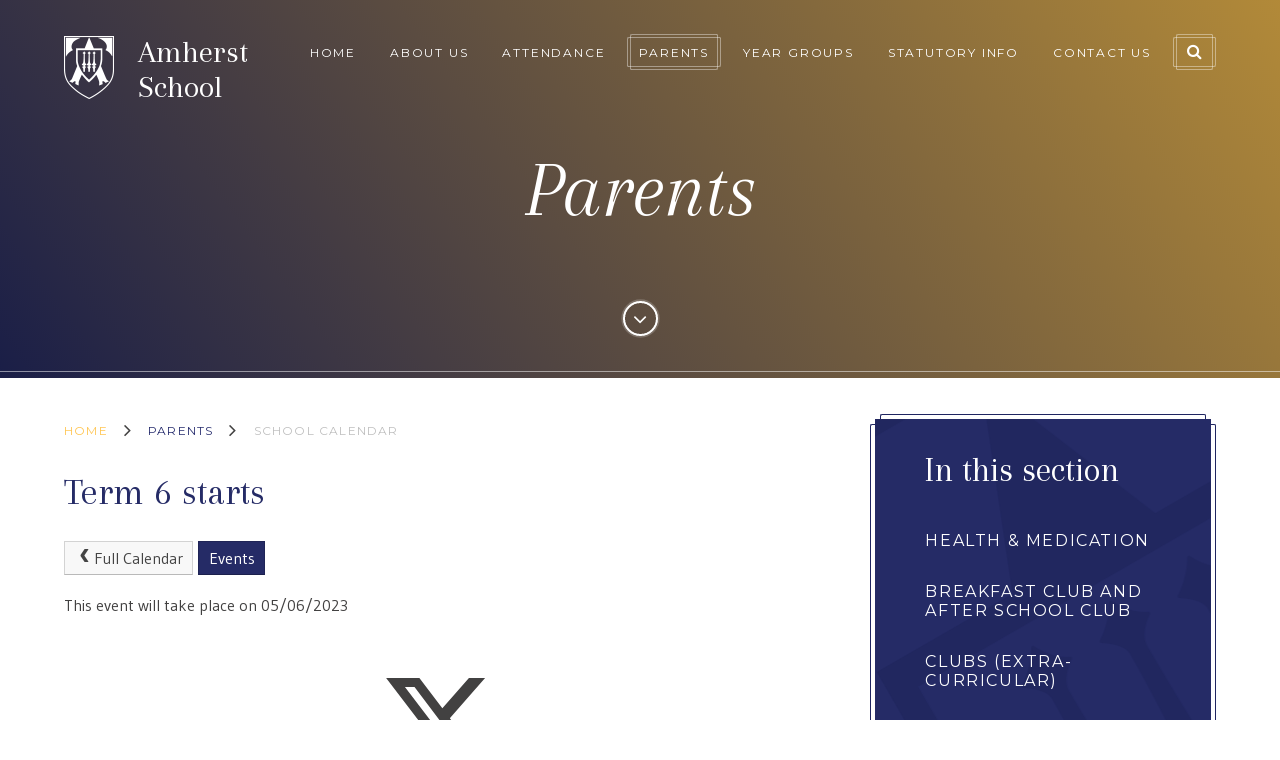

--- FILE ---
content_type: text/html
request_url: https://www.amherst.kent.sch.uk/calendar/?calid=1&pid=6&viewid=1&event=609
body_size: 45922
content:

<!DOCTYPE html>
<!--[if IE 7]><html class="no-ios no-js lte-ie9 lte-ie8 lte-ie7" lang="en" xml:lang="en"><![endif]-->
<!--[if IE 8]><html class="no-ios no-js lte-ie9 lte-ie8"  lang="en" xml:lang="en"><![endif]-->
<!--[if IE 9]><html class="no-ios no-js lte-ie9"  lang="en" xml:lang="en"><![endif]-->
<!--[if !IE]><!--> <html class="no-ios no-js"  lang="en" xml:lang="en"><!--<![endif]-->
	<head>
		<meta http-equiv="X-UA-Compatible" content="IE=edge" />
		<meta http-equiv="content-type" content="text/html; charset=utf-8"/>
		
		<link rel="canonical" href="https://www.amherst.kent.sch.uk/calendar/?calid=1&amp;pid=6&amp;viewid=1">
		<link rel="stylesheet" integrity="sha512-+L4yy6FRcDGbXJ9mPG8MT/3UCDzwR9gPeyFNMCtInsol++5m3bk2bXWKdZjvybmohrAsn3Ua5x8gfLnbE1YkOg==" crossorigin="anonymous" referrerpolicy="no-referrer" media="screen" href="https://cdnjs.cloudflare.com/ajax/libs/font-awesome/4.5.0/css/font-awesome.min.css?cache=260112">
<!--[if IE 7]><link rel="stylesheet" media="screen" href="https://cdn.juniperwebsites.co.uk/_includes/font-awesome/4.2.0/css/font-awesome-ie7.min.css?cache=v4.6.56.3">
<![endif]-->
		<title>Term 6 starts - Amherst School</title>
		
<!--[if IE]>
<script>
console = {log:function(){return;}};
</script>
<![endif]-->

<script>
	var boolItemEditDisabled;
	var boolLanguageMode, boolLanguageEditOriginal;
	var boolViewingConnect;
	var boolConnectDashboard;
	var displayRegions = [];
	var intNewFileCount = 0;
	strItemType = "calendar_event";
	strSubItemType = "calendar";

	var featureSupport = {
		tagging: false,
		eventTagging: false
	};
	var boolLoggedIn = false;
boolAdminMode = false;
	var boolSuperUser = false;
strCookieBarStyle = 'none';
	intParentPageID = "6";
	intCurrentItemID = 609;
	intCurrentCatID = 1;	intCurrentCalendarID = 1;
	strCurrentCalendarType = 'calendar';
	strCalendarCSV = ',1,';
	intViewID = 1;

boolIsHomePage = false;
	boolItemEditDisabled = true;
	boolLanguageEditOriginal=true;
	strCurrentLanguage='en-gb';	strFileAttachmentsUploadLocation = 'bottom';	boolViewingConnect = false;	boolConnectDashboard = false;	var objEditorComponentList = {};

</script>

<script src="https://cdn.juniperwebsites.co.uk/admin/_includes/js/mutation_events.min.js?cache=v4.6.56.3"></script>
<script src="https://cdn.juniperwebsites.co.uk/admin/_includes/js/jquery/jquery.js?cache=v4.6.56.3"></script>
<script src="https://cdn.juniperwebsites.co.uk/admin/_includes/js/jquery/jquery.prefilter.js?cache=v4.6.56.3"></script>
<script src="https://cdn.juniperwebsites.co.uk/admin/_includes/js/jquery/jquery.query.js?cache=v4.6.56.3"></script>
<script src="https://cdn.juniperwebsites.co.uk/admin/_includes/js/jquery/js.cookie.js?cache=v4.6.56.3"></script>
<script src="/_includes/editor/template-javascript.asp?cache=260112"></script>
<script src="/admin/_includes/js/functions/minified/functions.login.new.asp?cache=260112"></script>

  <script>

  </script>
<link rel="stylesheet" media="screen" href="/_site/css/main.css?cache=260112">
<link rel="stylesheet" media="screen" href="/_site/css/content.css?cache=260112">


	<meta name="mobile-web-app-capable" content="yes">
	<meta name="apple-mobile-web-app-capable" content="yes">
	<meta name="viewport" content="width=device-width, initial-scale=1, minimum-scale=1, maximum-scale=1">

	<link rel="author" href="/humans.txt">
	<link rel="icon" href="/_site/images/favicons/favicon.ico">
	<link rel="apple-touch-icon" href="/_site/images/favicons/favicon.png">
	<link href='https://fonts.googleapis.com/css?family=Open+Sans:400,400italic,700,700italic' rel='stylesheet' type='text/css'>


	<link rel="stylesheet" href="/_site/css/print.css" type="text/css" media="print">

	<script type="text/javascript">
	var iOS = ( navigator.userAgent.match(/(iPad|iPhone|iPod)/g) ? true : false );
	if (iOS) { $('html').removeClass('no-ios').addClass('ios'); }
	</script>
<meta name="google-site-verification" content="bvX93mTU8iVsnc_v_5ldXmgQWF9fr5h1MGDH5l7Xx_U" />

<link rel="stylesheet" media="screen" href="https://cdn.juniperwebsites.co.uk/_includes/css/content-blocks.css?cache=v4.6.56.3">
<link rel="stylesheet" media="screen" href="/_includes/css/cookie-colour.asp?cache=260112">
<link rel="stylesheet" media="screen" href="https://cdn.juniperwebsites.co.uk/_includes/css/cookies.css?cache=v4.6.56.3">
<link rel="stylesheet" media="screen" href="https://cdn.juniperwebsites.co.uk/_includes/css/cookies.advanced.css?cache=v4.6.56.3">
<link rel="stylesheet" media="screen" href="https://cdn.juniperwebsites.co.uk/calendar/fullcalendar/fullcalendar-dist.css?cache=v4.6.56.3">
<link rel="stylesheet" media="screen" href="/_site/css/calendar.css?cache=260112">
<link rel="stylesheet" media="screen" href="https://cdn.juniperwebsites.co.uk/_includes/css/overlord.css?cache=v4.6.56.3">
<link rel="stylesheet" media="screen" href="https://cdn.juniperwebsites.co.uk/_includes/css/templates.css?cache=v4.6.56.3">
<link rel="stylesheet" media="screen" href="/_site/css/attachments.css?cache=260112">
<link rel="stylesheet" media="screen" href="/_site/css/templates.css?cache=260112">
<style>#print_me { display: none;}</style><script src="https://cdn.juniperwebsites.co.uk/admin/_includes/js/modernizr.js?cache=v4.6.56.3"></script>
<script integrity="sha256-oTyWrNiP6Qftu4vs2g0RPCKr3g1a6QTlITNgoebxRc4=" crossorigin="anonymous" referrerpolicy="no-referrer" src="https://code.jquery.com/ui/1.10.4/jquery-ui.min.js?cache=260112"></script>
<script src="https://cdn.juniperwebsites.co.uk/admin/_includes/js/jquery/jquery.ui.timepicker.min.js?cache=v4.6.56.3"></script>
<link rel="stylesheet" media="screen" href="https://cdn.juniperwebsites.co.uk/admin/_includes/css/jquery.ui.timepicker.css?cache=v4.6.56.3">
<script src="https://cdn.juniperwebsites.co.uk/admin/_includes/js/jquery/jquery-ui.touch-punch.min.js?cache=v4.6.56.3"></script>
<link rel="stylesheet" media="screen" href="https://cdn.juniperwebsites.co.uk/admin/_includes/css/jquery-ui.css?cache=v4.6.56.3">
<script src="https://cdn.juniperwebsites.co.uk/_includes/js/swfobject.js?cache=v4.6.56.3"></script>

        <meta property="og:site_name" content="Amherst School" />
        <meta property="og:title" content="Term 6 starts" />
        <meta property="og:image" content="https://www.amherst.kent.sch.uk/_site/images/design/thumbnail.jpg" />
        <meta property="og:type" content="website" />
        <meta property="twitter:card" content="summary" />
</head>


    <body>


<div id="print_me"></div>
<div class="mason mason--inner mason--type_url">

	<section class="access">
		<a class="access__anchor" name="header"></a>
		<a class="access__link" href="#content">Skip to content &darr;</a>
	</section>

	<div class="mason__overlay"></div>

	
	
	<header class="header">
		<div class="header__title">
			<a href="/" class="header__link">
				<img src="/_site/images/design/logo.png" alt="Amherst School"/>
			</a>
			<h1>Amherst School</h1>
		</div>
		<button class="menu__btn" data-toggle=".mason--menu">
			<div class="menu__btn__icon"></div>
		</button>
		<section class="menu">
			<nav class="menu__sidebar">
				<ul class="menu__sidebar__list"><li class="menu__sidebar__list__item menu__sidebar__list__item--page_1"><a class="menu__sidebar__list__item__link" id="page_1" href="/"><span>Home</span></a><button class="menu__sidebar__list__item__button" data-tab=".menu__sidebar__list__item--page_1--expand"><i class="menu__sidebar__list__item__button__icon fa fa-angle-down"></i></button></li><li class="menu__sidebar__list__item menu__sidebar__list__item--page_3 menu__sidebar__list__item--subitems"><a class="menu__sidebar__list__item__link" id="page_3" href="/page/?title=About+Us&amp;pid=3"><span>About Us</span></a><button class="menu__sidebar__list__item__button" data-tab=".menu__sidebar__list__item--page_3--expand"><i class="menu__sidebar__list__item__button__icon fa fa-angle-down"></i></button><ul class="menu__sidebar__list__item__sub"><li class="menu__sidebar__list__item menu__sidebar__list__item--page_38"><a class="menu__sidebar__list__item__link" id="page_38" href="/page/?title=Charity+Work&amp;pid=38"><span>Charity Work</span></a><button class="menu__sidebar__list__item__button" data-tab=".menu__sidebar__list__item--page_38--expand"><i class="menu__sidebar__list__item__button__icon fa fa-angle-down"></i></button></li><li class="menu__sidebar__list__item menu__sidebar__list__item--page_472"><a class="menu__sidebar__list__item__link" id="page_472" href="/page/?title=Curriculum&amp;pid=472"><span>Curriculum</span></a><button class="menu__sidebar__list__item__button" data-tab=".menu__sidebar__list__item--page_472--expand"><i class="menu__sidebar__list__item__button__icon fa fa-angle-down"></i></button></li><li class="menu__sidebar__list__item menu__sidebar__list__item--photo_gallery_1"><a class="menu__sidebar__list__item__link" id="photo_gallery_1" href="/gallery/?pid=3&amp;gcatid=1"><span>Gallery</span></a><button class="menu__sidebar__list__item__button" data-tab=".menu__sidebar__list__item--photo_gallery_1--expand"><i class="menu__sidebar__list__item__button__icon fa fa-angle-down"></i></button></li><li class="menu__sidebar__list__item menu__sidebar__list__item--page_16"><a class="menu__sidebar__list__item__link" id="page_16" href="/page/?title=Governing+Body&amp;pid=16"><span>Governing Body</span></a><button class="menu__sidebar__list__item__button" data-tab=".menu__sidebar__list__item--page_16--expand"><i class="menu__sidebar__list__item__button__icon fa fa-angle-down"></i></button></li><li class="menu__sidebar__list__item menu__sidebar__list__item--page_448"><a class="menu__sidebar__list__item__link" id="page_448" href="/page/?title=Grand+Design&amp;pid=448"><span>Grand Design</span></a><button class="menu__sidebar__list__item__button" data-tab=".menu__sidebar__list__item--page_448--expand"><i class="menu__sidebar__list__item__button__icon fa fa-angle-down"></i></button></li><li class="menu__sidebar__list__item menu__sidebar__list__item--page_12"><a class="menu__sidebar__list__item__link" id="page_12" href="/page/?title=Policies&amp;pid=12"><span>Policies</span></a><button class="menu__sidebar__list__item__button" data-tab=".menu__sidebar__list__item--page_12--expand"><i class="menu__sidebar__list__item__button__icon fa fa-angle-down"></i></button></li><li class="menu__sidebar__list__item menu__sidebar__list__item--page_15"><a class="menu__sidebar__list__item__link" id="page_15" href="/page/?title=Staff+Structure&amp;pid=15"><span>Staff Structure</span></a><button class="menu__sidebar__list__item__button" data-tab=".menu__sidebar__list__item--page_15--expand"><i class="menu__sidebar__list__item__button__icon fa fa-angle-down"></i></button></li><li class="menu__sidebar__list__item menu__sidebar__list__item--page_882"><a class="menu__sidebar__list__item__link" id="page_882" href="/page/?title=Inclusion+%28SEND%29&amp;pid=882"><span>Inclusion (SEND)</span></a><button class="menu__sidebar__list__item__button" data-tab=".menu__sidebar__list__item--page_882--expand"><i class="menu__sidebar__list__item__button__icon fa fa-angle-down"></i></button></li><li class="menu__sidebar__list__item menu__sidebar__list__item--page_840"><a class="menu__sidebar__list__item__link" id="page_840" href="/page/?title=Vacancies&amp;pid=840"><span>Vacancies</span></a><button class="menu__sidebar__list__item__button" data-tab=".menu__sidebar__list__item--page_840--expand"><i class="menu__sidebar__list__item__button__icon fa fa-angle-down"></i></button></li></ul></li><li class="menu__sidebar__list__item menu__sidebar__list__item--page_744"><a class="menu__sidebar__list__item__link" id="page_744" href="/page/?title=Attendance&amp;pid=744"><span>Attendance</span></a><button class="menu__sidebar__list__item__button" data-tab=".menu__sidebar__list__item--page_744--expand"><i class="menu__sidebar__list__item__button__icon fa fa-angle-down"></i></button></li><li class="menu__sidebar__list__item menu__sidebar__list__item--page_6 menu__sidebar__list__item--subitems menu__sidebar__list__item--selected"><a class="menu__sidebar__list__item__link" id="page_6" href="/page/?title=Parents&amp;pid=6"><span>Parents</span></a><button class="menu__sidebar__list__item__button" data-tab=".menu__sidebar__list__item--page_6--expand"><i class="menu__sidebar__list__item__button__icon fa fa-angle-down"></i></button><ul class="menu__sidebar__list__item__sub"><li class="menu__sidebar__list__item menu__sidebar__list__item--page_545"><a class="menu__sidebar__list__item__link" id="page_545" href="/page/?title=Health+%26amp%3B+Medication&amp;pid=545"><span>Health &amp; Medication</span></a><button class="menu__sidebar__list__item__button" data-tab=".menu__sidebar__list__item--page_545--expand"><i class="menu__sidebar__list__item__button__icon fa fa-angle-down"></i></button></li><li class="menu__sidebar__list__item menu__sidebar__list__item--page_37"><a class="menu__sidebar__list__item__link" id="page_37" href="/page/?title=Breakfast+Club+and+After+School+Club&amp;pid=37"><span>Breakfast Club and After School Club</span></a><button class="menu__sidebar__list__item__button" data-tab=".menu__sidebar__list__item--page_37--expand"><i class="menu__sidebar__list__item__button__icon fa fa-angle-down"></i></button></li><li class="menu__sidebar__list__item menu__sidebar__list__item--page_36"><a class="menu__sidebar__list__item__link" id="page_36" href="/page/?title=Clubs+%28Extra%2DCurricular%29&amp;pid=36"><span>Clubs (Extra-Curricular)</span></a><button class="menu__sidebar__list__item__button" data-tab=".menu__sidebar__list__item--page_36--expand"><i class="menu__sidebar__list__item__button__icon fa fa-angle-down"></i></button></li><li class="menu__sidebar__list__item menu__sidebar__list__item--page_440"><a class="menu__sidebar__list__item__link" id="page_440" href="/page/?title=Donations&amp;pid=440"><span>Donations</span></a><button class="menu__sidebar__list__item__button" data-tab=".menu__sidebar__list__item--page_440--expand"><i class="menu__sidebar__list__item__button__icon fa fa-angle-down"></i></button></li><li class="menu__sidebar__list__item menu__sidebar__list__item--page_137"><a class="menu__sidebar__list__item__link" id="page_137" href="/page/?title=Fegans+%2D+Parenting+Support&amp;pid=137"><span>Fegans - Parenting Support</span></a><button class="menu__sidebar__list__item__button" data-tab=".menu__sidebar__list__item--page_137--expand"><i class="menu__sidebar__list__item__button__icon fa fa-angle-down"></i></button></li><li class="menu__sidebar__list__item menu__sidebar__list__item--page_9"><a class="menu__sidebar__list__item__link" id="page_9" href="/page/?title=Headteacher%27s+Letters&amp;pid=9"><span>Headteacher's Letters</span></a><button class="menu__sidebar__list__item__button" data-tab=".menu__sidebar__list__item--page_9--expand"><i class="menu__sidebar__list__item__button__icon fa fa-angle-down"></i></button></li><li class="menu__sidebar__list__item menu__sidebar__list__item--page_557"><a class="menu__sidebar__list__item__link" id="page_557" href="/page/?title=Music&amp;pid=557"><span>Music</span></a><button class="menu__sidebar__list__item__button" data-tab=".menu__sidebar__list__item--page_557--expand"><i class="menu__sidebar__list__item__button__icon fa fa-angle-down"></i></button></li><li class="menu__sidebar__list__item menu__sidebar__list__item--page_1033"><a class="menu__sidebar__list__item__link" id="page_1033" href="/page/?title=Newsletters&amp;pid=1033"><span>Newsletters</span></a><button class="menu__sidebar__list__item__button" data-tab=".menu__sidebar__list__item--page_1033--expand"><i class="menu__sidebar__list__item__button__icon fa fa-angle-down"></i></button></li><li class="menu__sidebar__list__item menu__sidebar__list__item--page_32"><a class="menu__sidebar__list__item__link" id="page_32" href="/page/?title=Online+Safety&amp;pid=32"><span>Online Safety</span></a><button class="menu__sidebar__list__item__button" data-tab=".menu__sidebar__list__item--page_32--expand"><i class="menu__sidebar__list__item__button__icon fa fa-angle-down"></i></button></li><li class="menu__sidebar__list__item menu__sidebar__list__item--page_774"><a class="menu__sidebar__list__item__link" id="page_774" href="/page/?title=Parent+Handbook&amp;pid=774"><span>Parent Handbook</span></a><button class="menu__sidebar__list__item__button" data-tab=".menu__sidebar__list__item--page_774--expand"><i class="menu__sidebar__list__item__button__icon fa fa-angle-down"></i></button></li><li class="menu__sidebar__list__item menu__sidebar__list__item--page_607"><a class="menu__sidebar__list__item__link" id="page_607" href="/page/?title=PTA&amp;pid=607"><span>PTA</span></a><button class="menu__sidebar__list__item__button" data-tab=".menu__sidebar__list__item--page_607--expand"><i class="menu__sidebar__list__item__button__icon fa fa-angle-down"></i></button></li><li class="menu__sidebar__list__item menu__sidebar__list__item--url_1 menu__sidebar__list__item--selected menu__sidebar__list__item--final"><a class="menu__sidebar__list__item__link" id="url_1" href="/calendar/?calid=1&amp;pid=6&amp;viewid=1"><span>School Calendar</span></a><button class="menu__sidebar__list__item__button" data-tab=".menu__sidebar__list__item--url_1--expand"><i class="menu__sidebar__list__item__button__icon fa fa-angle-down"></i></button></li><li class="menu__sidebar__list__item menu__sidebar__list__item--page_30"><a class="menu__sidebar__list__item__link" id="page_30" href="/page/?title=School+Meals&amp;pid=30"><span>School Meals</span></a><button class="menu__sidebar__list__item__button" data-tab=".menu__sidebar__list__item--page_30--expand"><i class="menu__sidebar__list__item__button__icon fa fa-angle-down"></i></button></li><li class="menu__sidebar__list__item menu__sidebar__list__item--page_558"><a class="menu__sidebar__list__item__link" id="page_558" href="/page/?title=School+Tour&amp;pid=558"><span>School Tour</span></a><button class="menu__sidebar__list__item__button" data-tab=".menu__sidebar__list__item--page_558--expand"><i class="menu__sidebar__list__item__button__icon fa fa-angle-down"></i></button></li><li class="menu__sidebar__list__item menu__sidebar__list__item--page_31"><a class="menu__sidebar__list__item__link" id="page_31" href="/page/?title=Term+Dates&amp;pid=31"><span>Term Dates</span></a><button class="menu__sidebar__list__item__button" data-tab=".menu__sidebar__list__item--page_31--expand"><i class="menu__sidebar__list__item__button__icon fa fa-angle-down"></i></button></li><li class="menu__sidebar__list__item menu__sidebar__list__item--page_88"><a class="menu__sidebar__list__item__link" id="page_88" href="/page/?title=Transfer+to+Secondary+School&amp;pid=88"><span>Transfer to Secondary School</span></a><button class="menu__sidebar__list__item__button" data-tab=".menu__sidebar__list__item--page_88--expand"><i class="menu__sidebar__list__item__button__icon fa fa-angle-down"></i></button></li><li class="menu__sidebar__list__item menu__sidebar__list__item--page_33"><a class="menu__sidebar__list__item__link" id="page_33" href="/page/?title=Uniform&amp;pid=33"><span>Uniform</span></a><button class="menu__sidebar__list__item__button" data-tab=".menu__sidebar__list__item--page_33--expand"><i class="menu__sidebar__list__item__button__icon fa fa-angle-down"></i></button></li></ul></li><li class="menu__sidebar__list__item menu__sidebar__list__item--page_7 menu__sidebar__list__item--subitems"><a class="menu__sidebar__list__item__link" id="page_7" href="/page/?title=Year+Groups&amp;pid=7"><span>Year Groups</span></a><button class="menu__sidebar__list__item__button" data-tab=".menu__sidebar__list__item--page_7--expand"><i class="menu__sidebar__list__item__button__icon fa fa-angle-down"></i></button><ul class="menu__sidebar__list__item__sub"><li class="menu__sidebar__list__item menu__sidebar__list__item--page_21"><a class="menu__sidebar__list__item__link" id="page_21" href="/page/?title=Year+3&amp;pid=21"><span>Year 3</span></a><button class="menu__sidebar__list__item__button" data-tab=".menu__sidebar__list__item--page_21--expand"><i class="menu__sidebar__list__item__button__icon fa fa-angle-down"></i></button></li><li class="menu__sidebar__list__item menu__sidebar__list__item--page_23"><a class="menu__sidebar__list__item__link" id="page_23" href="/page/?title=Year+4&amp;pid=23"><span>Year 4</span></a><button class="menu__sidebar__list__item__button" data-tab=".menu__sidebar__list__item--page_23--expand"><i class="menu__sidebar__list__item__button__icon fa fa-angle-down"></i></button></li><li class="menu__sidebar__list__item menu__sidebar__list__item--page_24"><a class="menu__sidebar__list__item__link" id="page_24" href="/page/?title=Year+5&amp;pid=24"><span>Year 5</span></a><button class="menu__sidebar__list__item__button" data-tab=".menu__sidebar__list__item--page_24--expand"><i class="menu__sidebar__list__item__button__icon fa fa-angle-down"></i></button></li><li class="menu__sidebar__list__item menu__sidebar__list__item--page_25"><a class="menu__sidebar__list__item__link" id="page_25" href="/page/?title=Year+6&amp;pid=25"><span>Year 6</span></a><button class="menu__sidebar__list__item__button" data-tab=".menu__sidebar__list__item--page_25--expand"><i class="menu__sidebar__list__item__button__icon fa fa-angle-down"></i></button></li></ul></li><li class="menu__sidebar__list__item menu__sidebar__list__item--page_8 menu__sidebar__list__item--subitems"><a class="menu__sidebar__list__item__link" id="page_8" href="/page/?title=Statutory+Info&amp;pid=8"><span>Statutory Info</span></a><button class="menu__sidebar__list__item__button" data-tab=".menu__sidebar__list__item--page_8--expand"><i class="menu__sidebar__list__item__button__icon fa fa-angle-down"></i></button><ul class="menu__sidebar__list__item__sub"><li class="menu__sidebar__list__item menu__sidebar__list__item--page_18"><a class="menu__sidebar__list__item__link" id="page_18" href="/page/?title=Admissions&amp;pid=18"><span>Admissions</span></a><button class="menu__sidebar__list__item__button" data-tab=".menu__sidebar__list__item--page_18--expand"><i class="menu__sidebar__list__item__button__icon fa fa-angle-down"></i></button></li><li class="menu__sidebar__list__item menu__sidebar__list__item--page_20"><a class="menu__sidebar__list__item__link" id="page_20" href="/page/?title=Financial+Statements&amp;pid=20"><span>Financial Statements</span></a><button class="menu__sidebar__list__item__button" data-tab=".menu__sidebar__list__item--page_20--expand"><i class="menu__sidebar__list__item__button__icon fa fa-angle-down"></i></button></li><li class="menu__sidebar__list__item menu__sidebar__list__item--page_235"><a class="menu__sidebar__list__item__link" id="page_235" href="/page/?title=GDPR&amp;pid=235"><span>GDPR</span></a><button class="menu__sidebar__list__item__button" data-tab=".menu__sidebar__list__item--page_235--expand"><i class="menu__sidebar__list__item__button__icon fa fa-angle-down"></i></button></li><li class="menu__sidebar__list__item menu__sidebar__list__item--page_13"><a class="menu__sidebar__list__item__link" id="page_13" href="/page/?title=Key+Stage+2+Results&amp;pid=13"><span>Key Stage 2 Results</span></a><button class="menu__sidebar__list__item__button" data-tab=".menu__sidebar__list__item--page_13--expand"><i class="menu__sidebar__list__item__button__icon fa fa-angle-down"></i></button></li><li class="menu__sidebar__list__item menu__sidebar__list__item--page_26"><a class="menu__sidebar__list__item__link" id="page_26" href="/page/?title=Ofsted&amp;pid=26"><span>Ofsted</span></a><button class="menu__sidebar__list__item__button" data-tab=".menu__sidebar__list__item--page_26--expand"><i class="menu__sidebar__list__item__button__icon fa fa-angle-down"></i></button></li><li class="menu__sidebar__list__item menu__sidebar__list__item--page_14"><a class="menu__sidebar__list__item__link" id="page_14" href="/page/?title=Pupil+Premium&amp;pid=14"><span>Pupil Premium</span></a><button class="menu__sidebar__list__item__button" data-tab=".menu__sidebar__list__item--page_14--expand"><i class="menu__sidebar__list__item__button__icon fa fa-angle-down"></i></button></li><li class="menu__sidebar__list__item menu__sidebar__list__item--page_91"><a class="menu__sidebar__list__item__link" id="page_91" href="/page/?title=Safeguarding&amp;pid=91"><span>Safeguarding</span></a><button class="menu__sidebar__list__item__button" data-tab=".menu__sidebar__list__item--page_91--expand"><i class="menu__sidebar__list__item__button__icon fa fa-angle-down"></i></button></li><li class="menu__sidebar__list__item menu__sidebar__list__item--page_17"><a class="menu__sidebar__list__item__link" id="page_17" href="/page/?title=School+Values&amp;pid=17"><span>School Values</span></a><button class="menu__sidebar__list__item__button" data-tab=".menu__sidebar__list__item--page_17--expand"><i class="menu__sidebar__list__item__button__icon fa fa-angle-down"></i></button></li><li class="menu__sidebar__list__item menu__sidebar__list__item--page_29"><a class="menu__sidebar__list__item__link" id="page_29" href="/page/?title=Sports+Premium&amp;pid=29"><span>Sports Premium</span></a><button class="menu__sidebar__list__item__button" data-tab=".menu__sidebar__list__item--page_29--expand"><i class="menu__sidebar__list__item__button__icon fa fa-angle-down"></i></button></li><li class="menu__sidebar__list__item menu__sidebar__list__item--page_970"><a class="menu__sidebar__list__item__link" id="page_970" href="/page/?title=Music+Development+Plan&amp;pid=970"><span>Music Development Plan</span></a><button class="menu__sidebar__list__item__button" data-tab=".menu__sidebar__list__item--page_970--expand"><i class="menu__sidebar__list__item__button__icon fa fa-angle-down"></i></button></li><li class="menu__sidebar__list__item menu__sidebar__list__item--page_791"><a class="menu__sidebar__list__item__link" id="page_791" href="/page/?title=Opening+Hours&amp;pid=791"><span>Opening Hours</span></a><button class="menu__sidebar__list__item__button" data-tab=".menu__sidebar__list__item--page_791--expand"><i class="menu__sidebar__list__item__button__icon fa fa-angle-down"></i></button></li><li class="menu__sidebar__list__item menu__sidebar__list__item--page_606"><a class="menu__sidebar__list__item__link" id="page_606" href="/page/?title=Remote+Education+Provision&amp;pid=606"><span>Remote Education Provision</span></a><button class="menu__sidebar__list__item__button" data-tab=".menu__sidebar__list__item--page_606--expand"><i class="menu__sidebar__list__item__button__icon fa fa-angle-down"></i></button></li></ul></li><li class="menu__sidebar__list__item menu__sidebar__list__item--page_2"><a class="menu__sidebar__list__item__link" id="page_2" href="/page/?title=Contact+Us&amp;pid=2"><span>Contact Us</span></a><button class="menu__sidebar__list__item__button" data-tab=".menu__sidebar__list__item--page_2--expand"><i class="menu__sidebar__list__item__button__icon fa fa-angle-down"></i></button></li></ul>
				<div class="menu__quicklinks">
				    <ul class="menu__quicklinks__list">
				        <li class="menu__quicklinks__list__item menu__quicklinks__list__item--search">
				            <a href="#" class="menu__quicklinks__list__item__link search__toggle" data-mason="mason--search">
				            	<span class="menu__quicklinks__list__item__icon--wrapper">
				                	<i class="menu__quicklinks__list__item__icon fa fw fa-search"></i>
				                </span>
				                <span class="menu__quicklinks__list__item__title">Search</span>
				            </a>
				        </li>
				    </ul>
				</div>
				<div class="menu__search">
		            <form class="menu__search__form" method="post" action="/search/default.asp?pid=0">
	                    <input class="menu__search__input" type="text" name="searchValue" placeholder="Search...">
	                    <button class="menu__search__submit" name="Search" id="searchWeb"><i class="fa fa-search"></i></button>
	                </form>
				</div>
			</nav>
		</section>
	</header>

	

	<section class="hero">

		<ul class="hero__slideshow"><li class="hero__slideshow__item"><div class="image_load" data-src="/_site/data/files/images/slideshow/0CCAE5B0597C013B0B406A323D80AE3D.jpg" data-fill=".hero__slideshow"></div></li><li class="hero__slideshow__item"><div class="image_load" data-src="/_site/data/files/images/slideshow/17AC236D0479502E89A104F04C9EEBDA.jpg" data-fill=".hero__slideshow"></div></li><li class="hero__slideshow__item"><div class="image_load" data-src="/_site/data/files/images/slideshow/87F9C425B21767638547B2DBBD1CB541.jpg" data-fill=".hero__slideshow"></div></li><li class="hero__slideshow__item"><div class="image_load" data-src="/_site/data/files/images/slideshow/C2127040EC916DE924BE55C416F3CC3C.jpg" data-fill=".hero__slideshow"></div></li></ul>

		<div class="hero__content">

			
				<h1 class="hero__title">Parents</h1>
				<a href="#content" data-scroll="#content" class="hero__scroll">
					<i class="fa fa-angle-down circle-icon"></i>
					<span>Scroll Down</span>
				</a>
			
		</div>

		<div class="hero__border"></div>

	</section>

	
	<main class="main">
		<div class="content content--url"><ul class="content__path"><li class="content__path__item content__path__item--page_1"><a class="content__path__item__link" id="page_1" href="/">Home</a><span class="content__path__item__sep"><i class="fa fa-angle-right"></i></span></li><li class="content__path__item content__path__item--page_6 content__path__item--selected"><a class="content__path__item__link" id="page_6" href="/page/?title=Parents&amp;pid=6">Parents</a><span class="content__path__item__sep"><i class="fa fa-angle-right"></i></span></li><li class="content__path__item content__path__item--url_1 content__path__item--selected content__path__item--final"><a class="content__path__item__link" id="url_1" href="/calendar/?calid=1&amp;pid=6&amp;viewid=1">School Calendar</a><span class="content__path__item__sep"><i class="fa fa-angle-right"></i></span></li></ul><h1 class="content__title" id="itemTitle">Term 6 starts</h1>
			
			<a class="content__anchor" name="content"></a>
			<div class="content__region"><div class="content__region__event">
<div class="content__event__cals"><div class="ui_toolbar"><a class="ui_button" href="https://www.amherst.kent.sch.uk/calendar/?calid=1&amp;pid=6&amp;viewid=1&amp;month=6&amp;year=2023"><span class="ui_icon ui_icon--prev"></span>Full Calendar</a><span class="ui_tag" style="background-color: #252b66;color:#FFFFFF !important;">Events</span></div></div><div class="content__event__summary "><p>This event will take place on 05/06/2023</p></div><div class="content__event__desc"></div><div class="content__event__tags"></div></div></div><div class="content__share"><ul class="content__share__list"><li class="content__share__list__icon content__share__list__icon--email hex--email"><a href="mailto:?subject=Term%206%20starts&amp;body=https%3A%2F%2Fwww%2Eamherst%2Ekent%2Esch%2Euk%2Fcalendar%2F%3Fcalid%3D1%26pid%3D6%26viewid%3D1%26event%3D609" target="_blank"><i class="fa fa-envelope-o"></i></a></li><li class="content__share__list__icon content__share__list__icon--facebook hex--facebook"><a href="https://www.facebook.com/sharer.php?u=https%3A%2F%2Fwww%2Eamherst%2Ekent%2Esch%2Euk%2Fcalendar%2F%3Fcalid%3D1%26pid%3D6%26viewid%3D1%26event%3D609" target="_blank"><i class="fa fa-facebook-square"></i></a></li><li class="content__share__list__icon content__share__list__icon--x hex--x"><a href="https://x.com/intent/post?url=https%3A%2F%2Fwww%2Eamherst%2Ekent%2Esch%2Euk%2Fcalendar%2F%3Fcalid%3D1%26pid%3D6%26viewid%3D1%26event%3D609" target="_blank"><svg aria-hidden='true' role='img' xmlns='http://www.w3.org/2000/svg' viewBox='0 0 512 512'><path fill='currentColor' d='M389.2 48h70.6L305.6 224.2 487 464H345L233.7 318.6 106.5 464H35.8L200.7 275.5 26.8 48H172.4L272.9 180.9 389.2 48zM364.4 421.8h39.1L151.1 88h-42L364.4 421.8z'/></svg></a></li><li class="content__share__list__icon content__share__list__icon--google hex--google"><a href="https://plus.google.com/share?url=https%3A%2F%2Fwww%2Eamherst%2Ekent%2Esch%2Euk%2Fcalendar%2F%3Fcalid%3D1%26pid%3D6%26viewid%3D1%26event%3D609" target="_blank"><i class="fa fa-google-plus-square"></i></a></li><li class="content__share__list__icon content__share__list__icon--linkedin hex--linkedin"><a href="https://www.linkedin.com/shareArticle?mini=true&url=https%3A%2F%2Fwww%2Eamherst%2Ekent%2Esch%2Euk%2Fcalendar%2F%3Fcalid%3D1%26pid%3D6%26viewid%3D1%26event%3D609&title=Term%206%20starts" target="_blank"><i class="fa fa-linkedin-square"></i></a></li></ul>			</div>
						
		</div>
		
		<nav class="subnav">
			<div class="subnav__inner">
				<div class="subnav__wrapper">
					<a class="subnav__anchor" name="subnav"></a>
					<h2 class="subnav__title">In this section</h2>
					<ul class="subnav__list"><li class="subnav__list__item subnav__list__item--page_545"><a class="subnav__list__item__link" id="page_545" href="/page/?title=Health+%26amp%3B+Medication&amp;pid=545">Health &amp; Medication</a></li><li class="subnav__list__item subnav__list__item--page_37"><a class="subnav__list__item__link" id="page_37" href="/page/?title=Breakfast+Club+and+After+School+Club&amp;pid=37">Breakfast Club and After School Club</a></li><li class="subnav__list__item subnav__list__item--page_36"><a class="subnav__list__item__link" id="page_36" href="/page/?title=Clubs+%28Extra%2DCurricular%29&amp;pid=36">Clubs (Extra-Curricular)</a></li><li class="subnav__list__item subnav__list__item--page_440"><a class="subnav__list__item__link" id="page_440" href="/page/?title=Donations&amp;pid=440">Donations</a></li><li class="subnav__list__item subnav__list__item--page_137"><a class="subnav__list__item__link" id="page_137" href="/page/?title=Fegans+%2D+Parenting+Support&amp;pid=137">Fegans - Parenting Support</a></li><li class="subnav__list__item subnav__list__item--page_9"><a class="subnav__list__item__link" id="page_9" href="/page/?title=Headteacher%27s+Letters&amp;pid=9">Headteacher's Letters</a></li><li class="subnav__list__item subnav__list__item--page_557"><a class="subnav__list__item__link" id="page_557" href="/page/?title=Music&amp;pid=557">Music</a></li><li class="subnav__list__item subnav__list__item--page_1033"><a class="subnav__list__item__link" id="page_1033" href="/page/?title=Newsletters&amp;pid=1033">Newsletters</a></li><li class="subnav__list__item subnav__list__item--page_32"><a class="subnav__list__item__link" id="page_32" href="/page/?title=Online+Safety&amp;pid=32">Online Safety</a></li><li class="subnav__list__item subnav__list__item--page_774"><a class="subnav__list__item__link" id="page_774" href="/page/?title=Parent+Handbook&amp;pid=774">Parent Handbook</a></li><li class="subnav__list__item subnav__list__item--page_607"><a class="subnav__list__item__link" id="page_607" href="/page/?title=PTA&amp;pid=607">PTA</a></li><li class="subnav__list__item subnav__list__item--url_1 subnav__list__item--selected subnav__list__item--final"><a class="subnav__list__item__link" id="url_1" href="/calendar/?calid=1&amp;pid=6&amp;viewid=1">School Calendar</a></li><li class="subnav__list__item subnav__list__item--page_30"><a class="subnav__list__item__link" id="page_30" href="/page/?title=School+Meals&amp;pid=30">School Meals</a></li><li class="subnav__list__item subnav__list__item--page_558"><a class="subnav__list__item__link" id="page_558" href="/page/?title=School+Tour&amp;pid=558">School Tour</a></li><li class="subnav__list__item subnav__list__item--page_31"><a class="subnav__list__item__link" id="page_31" href="/page/?title=Term+Dates&amp;pid=31">Term Dates</a></li><li class="subnav__list__item subnav__list__item--page_88"><a class="subnav__list__item__link" id="page_88" href="/page/?title=Transfer+to+Secondary+School&amp;pid=88">Transfer to Secondary School</a></li><li class="subnav__list__item subnav__list__item--page_33"><a class="subnav__list__item__link" id="page_33" href="/page/?title=Uniform&amp;pid=33">Uniform</a></li></ul>
				</div>
			</div>
		</nav>
	</main>
	
	<footer class="footer">
		<div class="footer__legal">
			<p>&copy; 2026&nbsp;Amherst School</p>
			<p>School Website Design by <a rel="nofollow" target="_blank" href="https://websites.junipereducation.org/"> e4education</a></p>
			<p><a href="https://www.amherst.kent.sch.uk/accessibility.asp?level=high-vis&amp;item=url_1" title="This link will display the current page in high visibility mode, suitable for screen reader software">High Visibility Version</a></p>
			<p><a href="https://www.amherst.kent.sch.uk/accessibility-statement/">Accessibility Statement</a></p>
			<p><a href="/sitemap/?pid=0">Sitemap</a></p>
		</div>
	</footer>
</div>

<!-- JS -->

<script type="text/javascript" src="/_includes/js/mason.js"></script>

<script type="text/javascript" src="/_site/js/jquery.cycle2.min.js"></script> <!-- remove if not used -->
<script type="text/javascript" src="/_site/js/jquery.iosslider.min.js"></script> <!-- remove if not used -->
<script type="text/javascript" src="/_site/js/owl.carousel.min.js"></script>
<script type="text/javascript" src="/_site/js/dynamicLoad.min.js"></script>

<script type="text/javascript">

$(document).ready(function() {

	$('.search__toggle').on('click', function(e) {
		e.preventDefault();
		$('.mason').toggleClass('mason--search');
		$(this).find('i').toggleClass('fa-search fa-times');
	});

	$('.hero__slideshow').dynamic({
		slider: 'cycle',
		sliderArgs: {
			speed: 3000,
			timeout: 8000,
			slides: 'li.hero__slideshow__item',
			maxZ: 2
		}
	});


	// accordion
	 $('.accordion__title').on('click', function(){
		var $this = $(this);
		if ($this.hasClass('open')){
			$this.removeClass('open');
		} else {
			$('.accordion__title').removeClass('open');
			$this.addClass('open');
		}
		$('.accordion__container').slideUp();
		if ($this.hasClass('open')){
			$this.next('.accordion__container').slideDown();
		} else {
			$this.next('.accordion__container').slideUp();
		}
	});


	

	$('.content__path__item #page_1').html('<i class="fa fa-home circle-icon"><i>');

	

});

</script>


<!-- /JS -->


<script>
    var strDialogTitle = 'Cookie Settings',
        strDialogSaveButton = 'Save',
        strDialogRevokeButton = 'Revoke';

    $(document).ready(function(){
        $('.cookie_information__icon, .cookie_information__close').on('click', function() {
            $('.cookie_information').toggleClass('cookie_information--active');
        });

        if ($.cookie.allowed()) {
            $('.cookie_information__icon_container').addClass('cookie_information__icon_container--hidden');
            $('.cookie_information').removeClass('cookie_information--active');
        }

        $(document).on('click', '.cookie_information__button', function() {
            var strType = $(this).data('type');
            if (strType === 'settings') {
                openCookieSettings();
            } else {
                saveCookiePreferences(strType, '');
            }
        });
        if (!$('.cookie_ui').length) {
            $('body').append($('<div>', {
                class: 'cookie_ui'
            }));
        }

        var openCookieSettings = function() {
            $('body').e4eDialog({
                diagTitle: strDialogTitle,
                contentClass: 'clublist--add',
                width: '500px',
                height: '90%',
                source: '/privacy-cookies/cookie-popup.asp',
                bind: false,
                appendTo: '.cookie_ui',
                buttons: [{
                    id: 'primary',
                    label: strDialogSaveButton,
                    fn: function() {
                        var arrAllowedItems = [];
                        var strType = 'allow';
                        arrAllowedItems.push('core');
                        if ($('#cookie--targeting').is(':checked')) arrAllowedItems.push('targeting');
                        if ($('#cookie--functional').is(':checked')) arrAllowedItems.push('functional');
                        if ($('#cookie--performance').is(':checked')) arrAllowedItems.push('performance');
                        if (!arrAllowedItems.length) strType = 'deny';
                        if (!arrAllowedItems.length === 4) arrAllowedItems = 'all';
                        saveCookiePreferences(strType, arrAllowedItems.join(','));
                        this.close();
                    }
                }, {
                    id: 'close',
                    
                    label: strDialogRevokeButton,
                    
                    fn: function() {
                        saveCookiePreferences('deny', '');
                        this.close();
                    }
                }]
            });
        }
        var saveCookiePreferences = function(strType, strCSVAllowedItems) {
            if (!strType) return;
            if (!strCSVAllowedItems) strCSVAllowedItems = 'all';
            $.ajax({
                'url': '/privacy-cookies/json.asp?action=updateUserPreferances',
                data: {
                    preference: strType,
                    allowItems: strCSVAllowedItems === 'all' ? '' : strCSVAllowedItems
                },
                success: function(data) {
                    var arrCSVAllowedItems = strCSVAllowedItems.split(',');
                    if (data) {
                        if ('allow' === strType && (strCSVAllowedItems === 'all' || (strCSVAllowedItems.indexOf('core') > -1 && strCSVAllowedItems.indexOf('targeting') > -1) && strCSVAllowedItems.indexOf('functional') > -1 && strCSVAllowedItems.indexOf('performance') > -1)) {
                            if ($(document).find('.no__cookies').length > 0) {
                                $(document).find('.no__cookies').each(function() {
                                    if ($(this).data('replacement')) {
                                        var replacement = $(this).data('replacement')
                                        $(this).replaceWith(replacement);
                                    } else {
                                        window.location.reload();
                                    }
                                });
                            }
                            $('.cookie_information__icon_container').addClass('cookie_information__icon_container--hidden');
                            $('.cookie_information').removeClass('cookie_information--active');
                            $('.cookie_information__info').find('article').replaceWith(data);
                        } else {
                            $('.cookie_information__info').find('article').replaceWith(data);
                            if(strType === 'dontSave' || strType === 'save') {
                                $('.cookie_information').removeClass('cookie_information--active');
                            } else if(strType === 'deny') {
                                $('.cookie_information').addClass('cookie_information--active');
                            } else {
                                $('.cookie_information').removeClass('cookie_information--active');
                            }
                        }
                    }
                }
            });
        }
    });
</script><script>
var loadedJS = {"https://cdn.juniperwebsites.co.uk/admin/_includes/js/mutation_events.min.js": true,"https://cdn.juniperwebsites.co.uk/admin/_includes/js/jquery/jquery.js": true,"https://cdn.juniperwebsites.co.uk/admin/_includes/js/jquery/jquery.prefilter.js": true,"https://cdn.juniperwebsites.co.uk/admin/_includes/js/jquery/jquery.query.js": true,"https://cdn.juniperwebsites.co.uk/admin/_includes/js/jquery/js.cookie.js": true,"/_includes/editor/template-javascript.asp": true,"/admin/_includes/js/functions/minified/functions.login.new.asp": true,"https://cdn.juniperwebsites.co.uk/admin/_includes/js/modernizr.js": true,"https://code.jquery.com/ui/1.10.4/jquery-ui.min.js": true,"https://cdn.juniperwebsites.co.uk/admin/_includes/js/jquery/jquery.ui.timepicker.min.js": true,"https://cdn.juniperwebsites.co.uk/admin/_includes/js/jquery/jquery-ui.touch-punch.min.js": true,"https://cdn.juniperwebsites.co.uk/_includes/js/swfobject.js": true};
var loadedCSS = {"https://cdnjs.cloudflare.com/ajax/libs/font-awesome/4.5.0/css/font-awesome.min.css": true,"https://cdn.juniperwebsites.co.uk/_includes/font-awesome/4.2.0/css/font-awesome-ie7.min.css": true,"/_site/css/main.css": true,"/_site/css/content.css": true,"https://cdn.juniperwebsites.co.uk/_includes/css/content-blocks.css": true,"/_includes/css/cookie-colour.asp": true,"https://cdn.juniperwebsites.co.uk/_includes/css/cookies.css": true,"https://cdn.juniperwebsites.co.uk/_includes/css/cookies.advanced.css": true,"https://cdn.juniperwebsites.co.uk/calendar/fullcalendar/fullcalendar-dist.css": true,"/_site/css/calendar.css": true,"https://cdn.juniperwebsites.co.uk/_includes/css/overlord.css": true,"https://cdn.juniperwebsites.co.uk/_includes/css/templates.css": true,"/_site/css/attachments.css": true,"/_site/css/templates.css": true,"https://cdn.juniperwebsites.co.uk/admin/_includes/css/jquery.ui.timepicker.css": true,"https://cdn.juniperwebsites.co.uk/admin/_includes/css/jquery-ui.css": true};
</script>
<!-- Piwik --><script>var _paq = _paq || [];_paq.push(['setDownloadClasses', 'webstats_download']);_paq.push(['trackPageView']);_paq.push(['enableLinkTracking']);(function(){var u="//webstats.juniperwebsites.co.uk/";_paq.push(['setTrackerUrl', u+'piwik.php']);_paq.push(['setSiteId', '3434']);var d=document, g=d.createElement('script'), s=d.getElementsByTagName('script')[0];g.async=true;g.defer=true; g.src=u+'piwik.js'; s.parentNode.insertBefore(g,s);})();</script><noscript><p><img src="//webstats.juniperwebsites.co.uk/piwik.php?idsite=3434" style="border:0;" alt="" /></p></noscript><!-- End Piwik Code -->

</body>
</html>

--- FILE ---
content_type: text/css
request_url: https://www.amherst.kent.sch.uk/_site/css/main.css?cache=260112
body_size: 52541
content:
@import url("https://fonts.googleapis.com/css?family=Arapey:400,400i|Gudea:400,400i,700|Montserrat");
/*! normalize.css v1.1.2 | MIT License | git.io/normalize */article,aside,details,figcaption,figure,footer,header,hgroup,main,nav,section,summary{display:block}audio,canvas,video{display:inline-block;*display:inline;*zoom:1}audio:not([controls]){display:none;height:0}[hidden]{display:none}html{font-size:100%;-ms-text-size-adjust:100%;-webkit-text-size-adjust:100%}button,html,input,select,textarea{font-family:sans-serif}body{margin:0}a:focus{outline:thin dotted}a:active,a:hover{outline:0}h1{font-size:2em;margin:0.67em 0}h2{font-size:1.5em;margin:0.83em 0}h3{font-size:1.17em;margin:1em 0}h4{font-size:1em;margin:1.33em 0}h5{font-size:0.83em;margin:1.67em 0}h6{font-size:0.67em;margin:2.33em 0}abbr[title]{border-bottom:1px dotted}b,strong{font-weight:bold}blockquote{margin:1em 40px}dfn{font-style:italic}hr{-moz-box-sizing:content-box;-webkit-box-sizing:content-box;box-sizing:content-box;height:0}mark{background:#ff0;color:#000}p,pre{margin:1em 0}code,kbd,pre,samp{font-family:monospace, serif;_font-family:'courier new', monospace;font-size:1em}pre{white-space:pre;white-space:pre-wrap;word-wrap:break-word}q{quotes:none}q:after,q:before{content:'';content:none}small{font-size:80%}sub,sup{font-size:75%;line-height:0;position:relative;vertical-align:baseline}sup{top:-0.5em}sub{bottom:-0.25em}dl,menu,ol,ul{margin:1em 0}dd{margin:0 0 0 40px}menu,ol,ul{padding:0 0 0 40px}nav ol,nav ul{list-style:none;list-style-image:none}img{border:0;-ms-interpolation-mode:bicubic}svg:not(:root){overflow:hidden}figure{margin:0}form{margin:0}fieldset{border:1px solid #c0c0c0;margin:0;padding:0.35em 0.625em 0.75em}legend{border:0;padding:0;white-space:normal;*margin-left:-7px}button,input,select,textarea{font-size:100%;margin:0;vertical-align:baseline;*vertical-align:middle}button,input{line-height:normal}button,select{text-transform:none}button,html input[type=button],input[type=reset],input[type=submit]{-webkit-appearance:button;cursor:pointer;*overflow:visible}button[disabled],html input[disabled]{cursor:default}input[type=checkbox],input[type=radio]{-webkit-box-sizing:border-box;box-sizing:border-box;padding:0;*height:13px;*width:13px}input[type=search]{-webkit-appearance:textfield;-webkit-box-sizing:content-box;-moz-box-sizing:content-box;box-sizing:content-box}input[type=search]::-webkit-search-cancel-button,input[type=search]::-webkit-search-decoration{-webkit-appearance:none}button::-moz-focus-inner,input::-moz-focus-inner{border:0;padding:0}textarea{overflow:auto;vertical-align:top}table{border-collapse:collapse;border-spacing:0}body{font-size:100%}.mason,body,html{width:100%;height:100%}body{background:#FFFFFF}.mason *,.mason :after,.mason :before{-webkit-box-sizing:border-box;box-sizing:border-box;*behavior:url("/_includes/polyfills/boxsizing.htc")}.mason--resizing *{-webkit-transition:none;-o-transition:none;transition:none}.mason{width:1024px;min-height:100%;height:auto!important;height:100%;margin:0 auto;clear:both;position:relative;overflow:hidden;background:#FFFFFF}@media (min-width:0px){.mason{width:auto}}.mason{color:#424141;font-family:"Gudea", sans-serif}button,input,select,textarea{font-family:"Gudea", sans-serif}.video{max-width:100%;position:relative;background:#000}.video iframe{width:100%;height:100%;position:absolute;border:0}.region h1,.region h2,.region h3,.region h4,.region h5,.region h6{color:#252b66;font-family:"Arapey", serif;font-weight:normal;line-height:1.5em}.region a{color:#272d6e;text-decoration:none}.region hr{width:100%;height:0;margin:0;border:0;border-bottom:1px solid #E0E0E0}.region iframe,.region img{max-width:100%}.region img{height:auto!important}.region img[data-fill]{max-width:none}.region figure{max-width:100%;padding:2px;margin:1em 0;border:1px solid #E0E0E0;background:#EEE}.region figure img{clear:both}.region figure figcaption{clear:both}.region blockquote{margin:1em 0;padding:0 0 0 1em}.region table{max-width:100%;margin:1em 0;clear:both;border:1px solid #E0E0E0;background:#EEE}.region td,.region th{text-align:left;padding:0.25em 0.5em;border:1px solid #E0E0E0}.region label{margin-right:.5em;display:block}.region legend{padding:0 .5em}.region label em,.region legend em{color:#CF1111;font-style:normal;margin-left:.2em}.region input{max-width:100%}.region input[type=password],.region input[type=text]{width:18em;height:2em;display:block;padding:0 0 0 .5em;border:1px solid #E0E0E0}.region input[type=checkbox],.region input[type=radio]{width:1em;height:1em;margin:.4em}.region textarea{max-width:100%;display:block;padding:.5em;border:1px solid #E0E0E0}.region select{max-width:100%;width:18em;height:2em;padding:.2em;border:1px solid #E0E0E0}.region select[size]{height:auto;padding:.2em}.region fieldset{border-color:#E0E0E0}.captcha{display:block;margin:0 0 1em}.captcha__help{max-width:28em}.captcha__help--extended{max-width:26em}.captcha__elements{width:200px}.btn{height:auto;margin-top:-1px;display:inline-block;padding:0 1em;color:#252b66;line-height:2.8em;letter-spacing:1px;text-decoration:none;text-transform:uppercase;border:1px solid #252b66;background:transparent;-webkit-transition:background .4s, color .4s;-o-transition:background .4s, color .4s;transition:background .4s, color .4s}.btn:focus,.btn:hover{color:#FFF;background:#252b66}.btn__icon,.btn__text{float:left;margin:0 0.2em;line-height:inherit}.btn__icon{font-size:1.5em;margin-top:-2px}.btn--disabled{color:#999;border-color:#999;cursor:default}.btn--disabled:focus,.btn--disabled:hover{color:#999;background:transparent}.access__anchor,.anchor,.content__anchor{visibility:hidden;position:absolute;top:0}#forumUpdateForm fieldset{margin:1em 0}#forumUpdateForm .cmsForm__field{display:block;clear:both}.mason--admin .access__anchor,.mason--admin .anchor,.mason--admin .content__anchor{margin-top:-110px}.ui_toolbar{clear:both;margin:1em 0;line-height:2.1em}.ui_toolbar:after,.ui_toolbar:before{content:'';display:table}.ui_toolbar:after{clear:both}.lte-ie7 .ui_toolbar{zoom:1}.ui_left>*,.ui_right>*,.ui_toolbar>*{margin:0 .5em 0 0;float:left}.ui_right>:last-child,.ui_toolbar>:last-child{margin-right:0}.ui_left{float:left}.ui_right{float:right;margin-left:.5em}.ui_button,.ui_select,.ui_tag{margin:0 .5em 0 0;position:relative;float:left;text-align:left}.ui_button,.ui_select>div,.ui_tag{height:2.1em;padding:0 .6em;position:relative;font-size:1em;white-space:nowrap;color:#444444!important;line-height:2.1em;border:1px solid;border-color:rgba(0, 0, 0, 0.15) rgba(0, 0, 0, 0.15) rgba(0, 0, 0, 0.25);border-radius:0px;background-color:#F8F8F8;background-image:none}.ui_button:hover,.ui_select:hover>div{background-color:#E0E0E0}.ui_button.ui_button--selected,.ui_select.ui_select--selected>div{background-color:#E0E0E0}.ui_button.ui_button--disabled,.ui_select.ui_select--disabled>div{cursor:default;color:rgba(68, 68, 68, 0.25)!important;background-color:#F8F8F8}.ui_button{margin:0 .3em 0 0;cursor:pointer;outline:none!important;text-decoration:none;-webkit-transition:background .3s;-o-transition:background .3s;transition:background .3s}.ui_card{padding:1em;display:block;text-align:left;color:#444444;background-color:#F8F8F8;border:1px solid!important;border-color:rgba(0, 0, 0, 0.15) rgba(0, 0, 0, 0.15) rgba(0, 0, 0, 0.25)!important;border-radius:0px}.ui_card:after,.ui_card:before{content:'';display:table;clear:both}.ui_card--void{padding:0;overflow:hidden}.ui_card--void>*{margin:-1px -2px -1px -1px}.ui_card__img{margin:0 -1em;display:block;overflow:hidden;border:2px solid #F8F8F8}.ui_card__img--top{margin:-1em -1em 0;border-radius:0px 0px 0 0}.ui_card__img--full{margin:-1em;border-radius:0px}.ui_txt{margin:0 0 0.8em;font-weight:300;line-height:1.6em}.ui_txt__title{margin:0.66667em 0;font-size:1.2em;font-weight:400;line-height:1.33333em}.ui_txt__bold{margin:0.8em 0;font-weight:400}.ui_txt__sub{margin:-1em 0 1em;font-size:0.8em;font-weight:300;line-height:2em}.ui_txt__content{font-size:0.9em;line-height:1.77778em}.ui_txt__content *{display:inline;margin:0}.ui_txt--truncate_3,.ui_txt--truncate_4,.ui_txt--truncate_5,.ui_txt--truncate_6,.ui_txt--truncate_7,.ui_txt--truncate_8,.ui_txt--truncate_9{position:relative;overflow:hidden}.ui_txt--truncate_3:after,.ui_txt--truncate_4:after,.ui_txt--truncate_5:after,.ui_txt--truncate_6:after,.ui_txt--truncate_7:after,.ui_txt--truncate_8:after,.ui_txt--truncate_9:after{content:'';width:50%;height:1.6em;display:block;position:absolute;right:0;bottom:0;background:-webkit-gradient(linear, left top, right top, from(rgba(248, 248, 248, 0)), to(#f8f8f8));background:-webkit-linear-gradient(left, rgba(248, 248, 248, 0), #f8f8f8);background:-o-linear-gradient(left, rgba(248, 248, 248, 0), #f8f8f8);background:linear-gradient(to right, rgba(248, 248, 248, 0), #f8f8f8)}.ui_txt--truncate_3{height:4.8em}.ui_txt--truncate_3 .ui_txt__title{max-height:1.33333em;overflow:hidden}.ui_txt--truncate_4{height:6.4em}.ui_txt--truncate_4 .ui_txt__title{max-height:2.66667em;overflow:hidden}.ui_txt--truncate_5{height:8em}.ui_txt--truncate_5 .ui_txt__title{max-height:4em;overflow:hidden}.ui_txt--truncate_6{height:9.6em}.ui_txt--truncate_6 .ui_txt__title{max-height:5.33333em;overflow:hidden}.ui_txt--truncate_7{height:11.2em}.ui_txt--truncate_7 .ui_txt__title{max-height:6.66667em;overflow:hidden}.ui_txt--truncate_8{height:12.8em}.ui_txt--truncate_8 .ui_txt__title{max-height:8em;overflow:hidden}.ui_txt--truncate_9{height:14.4em}.ui_txt--truncate_9 .ui_txt__title{max-height:9.33333em;overflow:hidden}.ui_select{padding:0}.ui_select>div{padding:0 1.5em 0 .6em;cursor:pointer;outline:none!important;text-decoration:none;-webkit-transition:background .3s;-o-transition:background .3s;transition:background .3s}.ui_select>div:after{content:'';display:block;position:absolute;right:.6em;top:50%;margin-top:-2px;border:4px solid;border-left-color:transparent;border-right-color:transparent;border-bottom-color:transparent}.ui_select>ul{padding:0;margin:.75em 0 0;display:none;list-style:none;overflow:hidden;background:#fff;position:absolute;z-index:8;top:100%;right:0}.ui_select>ul li{height:2.1em;padding:.15em;clear:both;position:relative;border-bottom:1px solid #ddd}.ui_select>ul li span{width:.6em;height:.6em;margin:.6em;float:left}.ui_select>ul li label{margin:0 3.6em 0 1.8em;display:block;white-space:nowrap}.ui_select>ul li input{position:absolute;top:50%;right:0.15em;-webkit-transform:translate(0, -50%);-ms-transform:translate(0, -50%);transform:translate(0, -50%)}.ui_select--selected>ul{display:block}.ui_group{float:left;margin:0 .3em 0 0}.ui_group .ui_button{float:left;margin:0;border-radius:0;border-left-color:rgba(255, 255, 255, 0.15)}.ui_group .ui_button:first-child{border-radius:0px 0 0 0px;border-left-color:rgba(0, 0, 0, 0.15)}.ui_group .ui_button:last-child{border-radius:0 0px 0px 0}.ui_icon{height:.5em;font-size:2em;line-height:.5em;display:inline-block;font-family:"Courier New", Courier, monospace}.ui_icon--prev:after{content:"\02039";font-weight:bold}.ui_icon--next:after{content:"\0203A";font-weight:bold}.ui-tooltip{-webkit-box-shadow:0 0 5px #aaa;box-shadow:0 0 5px #aaa;max-width:300px;padding:8px;position:absolute;z-index:9999;font-size:95%;line-height:1.2}.menu{width:100%}.menu__sidebar{z-index:10;position:relative}.menu__sidebar:after,.menu__sidebar:before{content:"";display:table}.menu__sidebar:after{clear:both}.lte-ie7 .menu__sidebar{zoom:1}.menu__sidebar__list{margin:0;padding:0;list-style:none}.menu__sidebar__list:after,.menu__sidebar__list:before{content:"";display:table}.menu__sidebar__list:after{clear:both}.lte-ie7 .menu__sidebar__list{zoom:1}.menu__sidebar__list__item{position:relative;display:inline-block}.menu__sidebar__list__item__link{display:block;text-decoration:none;font-family:"Montserrat", sans-serif;font-size:0.75em;letter-spacing:0.15em;text-transform:uppercase}.menu__btn,.menu__sidebar__list__item__button{display:none}.menu__sidebar__list__item__sub{margin:0;padding:0;display:none}.menu__quicklinks__list{margin:0;padding:0;list-style:none}@media (max-width:1024px){.menu{position:absolute;top:140px;left:0;width:100%;height:0;overflow:visible}.menu__btn{position:absolute;top:0;bottom:0;right:5%;margin:auto;border:1px solid;outline:none;color:#FFF;display:block;width:63px;height:53px;background:transparent}.menu__btn .menu__btn__icon{background:#FFF;height:2px;width:24px;position:absolute;left:0;top:0;bottom:0;right:0;margin:auto;display:inline-block;-webkit-transform:rotate(0deg);-ms-transform:rotate(0deg);transform:rotate(0deg);-webkit-box-shadow:0px 9px 0px 0px #FFF, 0px -9px 0px 0px #FFF;box-shadow:0px 9px 0px 0px #FFF, 0px -9px 0px 0px #FFF;-webkit-transition:left 350ms ease, -webkit-transform 350ms ease, -webkit-box-shadow 350ms ease 350ms;transition:left 350ms ease, -webkit-transform 350ms ease, -webkit-box-shadow 350ms ease 350ms;-o-transition:transform 350ms ease, box-shadow 350ms ease 350ms, left 350ms ease;transition:transform 350ms ease, box-shadow 350ms ease 350ms, left 350ms ease;transition:transform 350ms ease, box-shadow 350ms ease 350ms, left 350ms ease, -webkit-transform 350ms ease, -webkit-box-shadow 350ms ease 350ms}.menu__btn .menu__btn__icon:after{top:0;left:0;right:0;bottom:0;content:'';position:absolute;background:inherit;-webkit-transform:rotate(0deg);-ms-transform:rotate(0deg);transform:rotate(0deg);-webkit-transition:-webkit-transform 350ms ease;transition:-webkit-transform 350ms ease;-o-transition:transform 350ms ease;transition:transform 350ms ease;transition:transform 350ms ease, -webkit-transform 350ms ease}.mason--menu .menu__btn .menu__btn__icon{-webkit-transform:rotate(135deg);-ms-transform:rotate(135deg);transform:rotate(135deg);-webkit-box-shadow:0px 0 0px 0px #FFF, 0px 0 0px 0px #FFF;box-shadow:0px 0 0px 0px #FFF, 0px 0 0px 0px #FFF;-webkit-transition:left 350ms ease, -webkit-transform 350ms ease, -webkit-box-shadow 350ms ease;transition:left 350ms ease, -webkit-transform 350ms ease, -webkit-box-shadow 350ms ease;-o-transition:transform 350ms ease, box-shadow 350ms ease, left 350ms ease;transition:transform 350ms ease, box-shadow 350ms ease, left 350ms ease;transition:transform 350ms ease, box-shadow 350ms ease, left 350ms ease, -webkit-transform 350ms ease, -webkit-box-shadow 350ms ease}.mason--menu .menu__btn .menu__btn__icon:after{-webkit-transform:rotate(90deg);-ms-transform:rotate(90deg);transform:rotate(90deg);-webkit-transition:-webkit-transform 350ms ease;transition:-webkit-transform 350ms ease;-o-transition:transform 350ms ease;transition:transform 350ms ease;transition:transform 350ms ease, -webkit-transform 350ms ease}.menu__sidebar{text-align:center;position:absolute;top:0;left:5000em;width:100%;height:calc(100vh - 140px);overflow-y:auto;opacity:0;-webkit-transform:translateY(-20px);-ms-transform:translateY(-20px);transform:translateY(-20px);-webkit-transition:left 0ms ease 400ms, opacity 400ms, -webkit-transform 400ms ease;transition:left 0ms ease 400ms, opacity 400ms, -webkit-transform 400ms ease;-o-transition:left 0ms ease 400ms, opacity 400ms, transform 400ms ease;transition:left 0ms ease 400ms, opacity 400ms, transform 400ms ease;transition:left 0ms ease 400ms, opacity 400ms, transform 400ms ease, -webkit-transform 400ms ease}.mason--menu .menu__sidebar{left:0;opacity:1;-webkit-transform:translateY(0);-ms-transform:translateY(0);transform:translateY(0);-webkit-transition:left 0ms ease 0ms, opacity 400ms, -webkit-transform 400ms ease;transition:left 0ms ease 0ms, opacity 400ms, -webkit-transform 400ms ease;-o-transition:left 0ms ease 0ms, opacity 400ms, transform 400ms ease;transition:left 0ms ease 0ms, opacity 400ms, transform 400ms ease;transition:left 0ms ease 0ms, opacity 400ms, transform 400ms ease, -webkit-transform 400ms ease}.mason--admin .menu__sidebar{height:calc(100vh - 250px)}.menu__sidebar__list__item{display:block}.menu__sidebar__list__item__link{color:#FFF;padding:1.375rem 5%}.menu__sidebar__list__item--subitems>.menu__sidebar__list__item__button{top:0;right:0;padding:0;width:50px;height:47px;border:none;outline:none;display:block;line-height:1.5em;position:absolute;background:transparent}.menu__sidebar__list__item--subitems>.menu__sidebar__list__item__button i{color:#FFF;top:0.625em;width:30px;height:30px;line-height:30px;font-size:22px;right:1.875rem;position:absolute}.menu__sidebar__list__item--subitems .menu__sidebar__list__item__sub{padding:0.5em 0;font-size:0.875em;background:#252b66}.menu__sidebar__list__item--subitems .menu__sidebar__list__item__sub .menu__sidebar__list__item__link{padding:0.5rem 6%;padding:0.5rem calc(5% + 1rem)}.menu__sidebar__list__item--subitems.menu__sidebar__list__item--expand>.menu__sidebar__list__item__sub{display:block}.menu__quicklinks__list__item__link{display:block;padding:1.375rem 5%;font-family:"Montserrat", sans-serif;font-size:0.75em;letter-spacing:0.15em;color:#FFF;text-transform:uppercase;text-decoration:none}.menu__quicklinks__list__item__link.search__toggle .menu__quicklinks__list__item__title{display:none}.menu__search{position:absolute;top:100%;left:0;width:100%;-webkit-transform:translateY(0);-ms-transform:translateY(0);transform:translateY(0);opacity:0;-webkit-transition:opacity 400ms ease, -webkit-transform 400ms ease;transition:opacity 400ms ease, -webkit-transform 400ms ease;-o-transition:transform 400ms ease, opacity 400ms ease;transition:transform 400ms ease, opacity 400ms ease;transition:transform 400ms ease, opacity 400ms ease, -webkit-transform 400ms ease}.mason--search .menu__search{-webkit-transform:translateY(-100%);-ms-transform:translateY(-100%);transform:translateY(-100%);opacity:1}}.lte-ie8 .menu{position:absolute;top:140px;left:0;width:100%;height:0;overflow:visible}.lte-ie8 .menu__btn{position:absolute;top:0;bottom:0;right:5%;margin:auto;border:1px solid;outline:none;color:#FFF;display:block;width:63px;height:53px;background:transparent}.lte-ie8 .menu__btn .menu__btn__icon{background:#FFF;height:2px;width:24px;position:absolute;left:0;top:0;bottom:0;right:0;margin:auto;display:inline-block;-webkit-transform:rotate(0deg);-ms-transform:rotate(0deg);transform:rotate(0deg);-webkit-box-shadow:0px 9px 0px 0px #FFF, 0px -9px 0px 0px #FFF;box-shadow:0px 9px 0px 0px #FFF, 0px -9px 0px 0px #FFF;-webkit-transition:left 350ms ease, -webkit-transform 350ms ease, -webkit-box-shadow 350ms ease 350ms;transition:left 350ms ease, -webkit-transform 350ms ease, -webkit-box-shadow 350ms ease 350ms;-o-transition:transform 350ms ease, box-shadow 350ms ease 350ms, left 350ms ease;transition:transform 350ms ease, box-shadow 350ms ease 350ms, left 350ms ease;transition:transform 350ms ease, box-shadow 350ms ease 350ms, left 350ms ease, -webkit-transform 350ms ease, -webkit-box-shadow 350ms ease 350ms}.lte-ie8 .menu__btn .menu__btn__icon:after{top:0;left:0;right:0;bottom:0;content:'';position:absolute;background:inherit;-webkit-transform:rotate(0deg);-ms-transform:rotate(0deg);transform:rotate(0deg);-webkit-transition:-webkit-transform 350ms ease;transition:-webkit-transform 350ms ease;-o-transition:transform 350ms ease;transition:transform 350ms ease;transition:transform 350ms ease, -webkit-transform 350ms ease}.mason--menu .lte-ie8 .menu__btn .menu__btn__icon{-webkit-transform:rotate(135deg);-ms-transform:rotate(135deg);transform:rotate(135deg);-webkit-box-shadow:0px 0 0px 0px #FFF, 0px 0 0px 0px #FFF;box-shadow:0px 0 0px 0px #FFF, 0px 0 0px 0px #FFF;-webkit-transition:left 350ms ease, -webkit-transform 350ms ease, -webkit-box-shadow 350ms ease;transition:left 350ms ease, -webkit-transform 350ms ease, -webkit-box-shadow 350ms ease;-o-transition:transform 350ms ease, box-shadow 350ms ease, left 350ms ease;transition:transform 350ms ease, box-shadow 350ms ease, left 350ms ease;transition:transform 350ms ease, box-shadow 350ms ease, left 350ms ease, -webkit-transform 350ms ease, -webkit-box-shadow 350ms ease}.mason--menu .lte-ie8 .menu__btn .menu__btn__icon:after{-webkit-transform:rotate(90deg);-ms-transform:rotate(90deg);transform:rotate(90deg);-webkit-transition:-webkit-transform 350ms ease;transition:-webkit-transform 350ms ease;-o-transition:transform 350ms ease;transition:transform 350ms ease;transition:transform 350ms ease, -webkit-transform 350ms ease}.lte-ie8 .menu__sidebar{text-align:center;position:absolute;top:0;left:5000em;width:100%;height:calc(100vh - 140px);overflow-y:auto;opacity:0;-webkit-transform:translateY(-20px);-ms-transform:translateY(-20px);transform:translateY(-20px);-webkit-transition:left 0ms ease 400ms, opacity 400ms, -webkit-transform 400ms ease;transition:left 0ms ease 400ms, opacity 400ms, -webkit-transform 400ms ease;-o-transition:left 0ms ease 400ms, opacity 400ms, transform 400ms ease;transition:left 0ms ease 400ms, opacity 400ms, transform 400ms ease;transition:left 0ms ease 400ms, opacity 400ms, transform 400ms ease, -webkit-transform 400ms ease}.mason--menu .lte-ie8 .menu__sidebar{left:0;opacity:1;-webkit-transform:translateY(0);-ms-transform:translateY(0);transform:translateY(0);-webkit-transition:left 0ms ease 0ms, opacity 400ms, -webkit-transform 400ms ease;transition:left 0ms ease 0ms, opacity 400ms, -webkit-transform 400ms ease;-o-transition:left 0ms ease 0ms, opacity 400ms, transform 400ms ease;transition:left 0ms ease 0ms, opacity 400ms, transform 400ms ease;transition:left 0ms ease 0ms, opacity 400ms, transform 400ms ease, -webkit-transform 400ms ease}.mason--admin .lte-ie8 .menu__sidebar{height:calc(100vh - 250px)}.lte-ie8 .menu__sidebar__list__item{display:block}.lte-ie8 .menu__sidebar__list__item__link{color:#FFF;padding:1.375rem 5%}.lte-ie8 .menu__sidebar__list__item--subitems>.menu__sidebar__list__item__button{top:0;right:0;padding:0;width:50px;height:47px;border:none;outline:none;display:block;line-height:1.5em;position:absolute;background:transparent}.lte-ie8 .menu__sidebar__list__item--subitems>.menu__sidebar__list__item__button i{color:#FFF;top:0.625em;width:30px;height:30px;line-height:30px;font-size:22px;right:1.875rem;position:absolute}.lte-ie8 .menu__sidebar__list__item--subitems .menu__sidebar__list__item__sub{padding:0.5em 0;font-size:0.875em;background:#252b66}.lte-ie8 .menu__sidebar__list__item--subitems .menu__sidebar__list__item__sub .menu__sidebar__list__item__link{padding:0.5rem 6%;padding:0.5rem calc(5% + 1rem)}.lte-ie8 .menu__sidebar__list__item--subitems.menu__sidebar__list__item--expand>.menu__sidebar__list__item__sub{display:block}.lte-ie8 .menu__quicklinks__list__item__link{display:block;padding:1.375rem 5%;font-family:"Montserrat", sans-serif;font-size:0.75em;letter-spacing:0.15em;color:#FFF;text-transform:uppercase;text-decoration:none}.lte-ie8 .menu__quicklinks__list__item__link.search__toggle .menu__quicklinks__list__item__title{display:none}.lte-ie8 .menu__search{position:absolute;top:100%;left:0;width:100%;-webkit-transform:translateY(0);-ms-transform:translateY(0);transform:translateY(0);opacity:0;-webkit-transition:opacity 400ms ease, -webkit-transform 400ms ease;transition:opacity 400ms ease, -webkit-transform 400ms ease;-o-transition:transform 400ms ease, opacity 400ms ease;transition:transform 400ms ease, opacity 400ms ease;transition:transform 400ms ease, opacity 400ms ease, -webkit-transform 400ms ease}.mason--search .lte-ie8 .menu__search{-webkit-transform:translateY(-100%);-ms-transform:translateY(-100%);transform:translateY(-100%);opacity:1}@media (min-width:1025px){.menu{position:absolute;top:2.125em;left:5%;right:5%;width:auto;margin-left:50px}}@media (min-width:1025px) and (min-width:1301px){.menu{left:calc(50% - 585px);right:calc(50% - 585px)}}@media (min-width:1025px){.menu__sidebar{padding-right:48px}.menu__sidebar__list{text-align:right}.menu__sidebar__list__item{position:relative;display:inline-block;padding:0 5px}.menu__sidebar__list__item:nth-last-child(-n+2).menu__sidebar__list__item--subitems .menu__sidebar__list__item__sub{left:auto;right:8px}.menu__sidebar__list__item__link{position:relative;color:#FFF;-webkit-transition:background 350ms ease, color 350ms ease;-o-transition:background 350ms ease, color 350ms ease;transition:background 350ms ease, color 350ms ease}.menu__sidebar__list__item__link:before{content:'';position:absolute;top:3px;left:0;right:0;bottom:3px;border-top:1px solid #FFF;border-left:1px solid #FFF;border-radius:2px;opacity:0.4;-webkit-transform:scale(0);-ms-transform:scale(0);transform:scale(0);-webkit-transform-origin:top left;-ms-transform-origin:top left;transform-origin:top left;-webkit-transition:-webkit-transform 350ms ease;transition:-webkit-transform 350ms ease;-o-transition:transform 350ms ease;transition:transform 350ms ease;transition:transform 350ms ease, -webkit-transform 350ms ease}.menu__sidebar__list__item__link:after{content:'';position:absolute;top:3px;left:0;right:0;bottom:3px;border-bottom:1px solid #FFF;border-right:1px solid #FFF;border-radius:2px;opacity:0.4;-webkit-transform:scale(0);-ms-transform:scale(0);transform:scale(0);-webkit-transform-origin:bottom right;-ms-transform-origin:bottom right;transform-origin:bottom right;-webkit-transition:-webkit-transform 350ms ease;transition:-webkit-transform 350ms ease;-o-transition:transform 350ms ease;transition:transform 350ms ease;transition:transform 350ms ease, -webkit-transform 350ms ease}.menu__sidebar__list__item__link span{display:block;padding:10.5px 12px}.menu__sidebar__list__item__link span:before{content:'';position:absolute;top:0;left:3px;right:3px;bottom:0;border-top:1px solid #FFF;border-left:1px solid #FFF;border-radius:2px;opacity:0.4;-webkit-transform:scale(0);-ms-transform:scale(0);transform:scale(0);-webkit-transform-origin:top left;-ms-transform-origin:top left;transform-origin:top left;-webkit-transition:-webkit-transform 350ms ease 175ms;transition:-webkit-transform 350ms ease 175ms;-o-transition:transform 350ms ease 175ms;transition:transform 350ms ease 175ms;transition:transform 350ms ease 175ms, -webkit-transform 350ms ease 175ms}.menu__sidebar__list__item__link span:after{content:'';position:absolute;top:0;left:3px;right:3px;bottom:0;border-bottom:1px solid #FFF;border-right:1px solid #FFF;border-radius:2px;opacity:0.4;-webkit-transform:scale(0);-ms-transform:scale(0);transform:scale(0);-webkit-transform-origin:bottom right;-ms-transform-origin:bottom right;transform-origin:bottom right;-webkit-transition:-webkit-transform 350ms ease 175ms;transition:-webkit-transform 350ms ease 175ms;-o-transition:transform 350ms ease 175ms;transition:transform 350ms ease 175ms;transition:transform 350ms ease 175ms, -webkit-transform 350ms ease 175ms}.menu__sidebar__list__item--selected>.menu__sidebar__list__item__link:after,.menu__sidebar__list__item--selected>.menu__sidebar__list__item__link:before,.menu__sidebar__list__item:hover>.menu__sidebar__list__item__link:after,.menu__sidebar__list__item:hover>.menu__sidebar__list__item__link:before{-webkit-transform:scale(1);-ms-transform:scale(1);transform:scale(1)}.menu__sidebar__list__item--selected>.menu__sidebar__list__item__link span:after,.menu__sidebar__list__item--selected>.menu__sidebar__list__item__link span:before,.menu__sidebar__list__item:hover>.menu__sidebar__list__item__link span:after,.menu__sidebar__list__item:hover>.menu__sidebar__list__item__link span:before{-webkit-transform:scale(1);-ms-transform:scale(1);transform:scale(1)}.menu__sidebar__list__item--subitems:after{content:'';position:absolute;z-index:1;top:-5500em;left:50%;margin:15px 0 0;width:0;height:0;border-style:solid;border-width:0 9px 9px 9px;border-color:transparent transparent #252b66 transparent;-webkit-transform:translateX(-50%) translateY(10px);-ms-transform:translateX(-50%) translateY(10px);transform:translateX(-50%) translateY(10px);opacity:0;-webkit-transition:opacity 500ms ease, top 0ms 500ms, -webkit-transform 500ms ease;transition:opacity 500ms ease, top 0ms 500ms, -webkit-transform 500ms ease;-o-transition:opacity 500ms ease, transform 500ms ease, top 0ms 500ms;transition:opacity 500ms ease, transform 500ms ease, top 0ms 500ms;transition:opacity 500ms ease, transform 500ms ease, top 0ms 500ms, -webkit-transform 500ms ease}.menu__sidebar__list__item--subitems>.menu__sidebar__list__item__sub{left:8px;opacity:0;margin:24px 0 0;padding:0;width:425px;top:-5500em;display:block;text-align:left;padding:1.375em;position:absolute;z-index:1;-webkit-transform:translateY(10px);-ms-transform:translateY(10px);transform:translateY(10px);background:#252b66;background-image:url("/_site/images/design/subnav_logo.png");background-repeat:no-repeat;background-position:top -280px left 40px;background-size:729px auto;-webkit-column-count:2;-moz-column-count:2;column-count:2;-webkit-transition:opacity 500ms ease, top 0ms 500ms, -webkit-transform 500ms ease;transition:opacity 500ms ease, top 0ms 500ms, -webkit-transform 500ms ease;-o-transition:opacity 500ms ease, transform 500ms ease, top 0ms 500ms;transition:opacity 500ms ease, transform 500ms ease, top 0ms 500ms;transition:opacity 500ms ease, transform 500ms ease, top 0ms 500ms, -webkit-transform 500ms ease}.menu__sidebar__list__item--subitems>.menu__sidebar__list__item__sub:before{content:'';display:block;position:absolute;bottom:100%;left:0;width:100%;height:24px}.menu__sidebar__list__item--subitems>.menu__sidebar__list__item__sub .menu__sidebar__list__item{display:inline-block;width:100%;padding:0}.menu__sidebar__list__item--subitems>.menu__sidebar__list__item__sub .menu__sidebar__list__item__link span{font-size:0.875em}.menu__sidebar__list__item--subitems:hover:after{top:100%;opacity:1;-webkit-transform:translateX(-50%) translateY(0px);-ms-transform:translateX(-50%) translateY(0px);transform:translateX(-50%) translateY(0px);-webkit-transition:opacity 500ms ease, top 0ms, -webkit-transform 500ms ease;transition:opacity 500ms ease, top 0ms, -webkit-transform 500ms ease;-o-transition:opacity 500ms ease, transform 500ms ease, top 0ms;transition:opacity 500ms ease, transform 500ms ease, top 0ms;transition:opacity 500ms ease, transform 500ms ease, top 0ms, -webkit-transform 500ms ease}.menu__sidebar__list__item--subitems:hover>.menu__sidebar__list__item__sub{top:100%;opacity:1;-webkit-transform:translateY(0px);-ms-transform:translateY(0px);transform:translateY(0px);-webkit-transition:opacity 500ms ease, top 0ms, -webkit-transform 500ms ease;transition:opacity 500ms ease, top 0ms, -webkit-transform 500ms ease;-o-transition:opacity 500ms ease, transform 500ms ease, top 0ms;transition:opacity 500ms ease, transform 500ms ease, top 0ms;transition:opacity 500ms ease, transform 500ms ease, top 0ms, -webkit-transform 500ms ease}.lte-ie8 .menu__sidebar{display:block}.lte-ie8 .menu__btn,.lte-ie8 .menu__sidebar__list__item__button{display:none!important}.lte-ie7 .menu{left:50%;width:1024px;margin-left:-512px}.lte-ie7 .menu__sidebar__list__item{display:inline}.menu__quicklinks{position:absolute;top:0;right:0}.menu__quicklinks__list__item{display:inline-block;position:relative}.menu__quicklinks__list__item__link{display:block;position:relative;color:#FFF;text-decoration:none}.menu__quicklinks__list__item__link:before{content:'';position:absolute;top:3px;left:0;right:0;bottom:3px;border-top:1px solid #FFF;border-left:1px solid #FFF;border-radius:2px;opacity:0.4;-webkit-transform-origin:top left;-ms-transform-origin:top left;transform-origin:top left;-webkit-transition:-webkit-transform 350ms ease;transition:-webkit-transform 350ms ease;-o-transition:transform 350ms ease;transition:transform 350ms ease;transition:transform 350ms ease, -webkit-transform 350ms ease}.menu__quicklinks__list__item__link:after{content:'';position:absolute;top:3px;left:0;right:0;bottom:3px;border-bottom:1px solid #FFF;border-right:1px solid #FFF;border-radius:2px;opacity:0.4;-webkit-transform-origin:bottom right;-ms-transform-origin:bottom right;transform-origin:bottom right;-webkit-transition:-webkit-transform 350ms ease;transition:-webkit-transform 350ms ease;-o-transition:transform 350ms ease;transition:transform 350ms ease;transition:transform 350ms ease, -webkit-transform 350ms ease}.menu__quicklinks__list__item__link:focus{outline:0}.menu__quicklinks__list__item__link i{padding:10px 14px}.menu__quicklinks__list__item__link .menu__quicklinks__list__item__icon--wrapper{position:relative;display:block;width:100%;height:100%}.menu__quicklinks__list__item__link .menu__quicklinks__list__item__icon--wrapper:before{content:'';position:absolute;top:0;left:3px;right:3px;bottom:0;border-top:1px solid #FFF;border-left:1px solid #FFF;border-radius:2px;opacity:0.4;-webkit-transform-origin:top left;-ms-transform-origin:top left;transform-origin:top left;-webkit-transition:-webkit-transform 350ms ease 175ms;transition:-webkit-transform 350ms ease 175ms;-o-transition:transform 350ms ease 175ms;transition:transform 350ms ease 175ms;transition:transform 350ms ease 175ms, -webkit-transform 350ms ease 175ms}.menu__quicklinks__list__item__link .menu__quicklinks__list__item__icon--wrapper:after{content:'';position:absolute;top:0;left:3px;right:3px;bottom:0;border-bottom:1px solid #FFF;border-right:1px solid #FFF;border-radius:2px;opacity:0.4;-webkit-transform-origin:bottom right;-ms-transform-origin:bottom right;transform-origin:bottom right;-webkit-transition:-webkit-transform 350ms ease 175ms;transition:-webkit-transform 350ms ease 175ms;-o-transition:transform 350ms ease 175ms;transition:transform 350ms ease 175ms;transition:transform 350ms ease 175ms, -webkit-transform 350ms ease 175ms}.menu__quicklinks__list__item__link span{display:none}.menu__search{position:absolute;top:-5500em;bottom:0;right:48px;width:100%;height:40px;margin:auto;max-width:725px;-webkit-transform:translateX(20px);-ms-transform:translateX(20px);transform:translateX(20px);opacity:0;-webkit-transition:top 0ms ease 400ms, opacity 400ms ease, -webkit-transform 400ms ease;transition:top 0ms ease 400ms, opacity 400ms ease, -webkit-transform 400ms ease;-o-transition:top 0ms ease 400ms, transform 400ms ease, opacity 400ms ease;transition:top 0ms ease 400ms, transform 400ms ease, opacity 400ms ease;transition:top 0ms ease 400ms, transform 400ms ease, opacity 400ms ease, -webkit-transform 400ms ease}.mason--search .menu__search{top:0;-webkit-transform:translateX(0);-ms-transform:translateX(0);transform:translateX(0);opacity:1;-webkit-transition:top 0ms ease 0ms, opacity 400ms ease, -webkit-transform 400ms ease;transition:top 0ms ease 0ms, opacity 400ms ease, -webkit-transform 400ms ease;-o-transition:top 0ms ease 0ms, transform 400ms ease, opacity 400ms ease;transition:top 0ms ease 0ms, transform 400ms ease, opacity 400ms ease;transition:top 0ms ease 0ms, transform 400ms ease, opacity 400ms ease, -webkit-transform 400ms ease}}.menu__search__form{position:relative}.menu__search__input{width:100%;height:40px;border:0;padding:0 56px 0 16px}.menu__search__submit{border:0;background:#252b66;color:#FFF;position:absolute;top:0;right:0;width:40px;height:100%}.footer__legal,.main{width:90%;max-width:1170px;margin-right:auto;margin-left:auto;float:none;margin-right:auto;margin-left:auto}.footer__legal:after,.footer__legal:before,.main:after,.main:before{content:"";display:table}.footer__legal:after,.main:after{clear:both}.lte-ie7 .footer__legal,.lte-ie7 .main{zoom:1}.content__path,.content__share__list,.hero__slideshow,.mason--governors .governors__list,.mason--staff .staff__list,.subnav__list,.urgent__list{margin:0;padding:0;list-style:none}.mason h1,.mason h2,.mason h3,.mason h4,.mason h5,.mason h6{font-family:"Arapey", serif;font-weight:400}@-webkit-keyframes circle-icon{0%{-webkit-box-shadow:0 0 0 9px;box-shadow:0 0 0 9px}50%{-webkit-box-shadow:0 0 0 0;box-shadow:0 0 0 0}to{-webkit-box-shadow:0 0 0 9px;box-shadow:0 0 0 9px}}@keyframes circle-icon{0%{-webkit-box-shadow:0 0 0 9px;box-shadow:0 0 0 9px}50%{-webkit-box-shadow:0 0 0 0;box-shadow:0 0 0 0}to{-webkit-box-shadow:0 0 0 9px;box-shadow:0 0 0 9px}}.circle-icon{position:relative;width:35px;height:35px;line-height:33px;border:2px solid;border-radius:50%;text-align:center;font-size:15px;border:2px solid}.circle-icon:after{content:'';position:absolute;top:0;left:0;width:100%;height:100%;border-radius:50%;-webkit-box-shadow:0 0 0 9px;box-shadow:0 0 0 9px;color:inherit;opacity:0.2;-webkit-animation:circle-icon 1.8s linear infinite forwards;animation:circle-icon 1.8s linear infinite forwards;-webkit-animation-play-state:paused;animation-play-state:paused}.mason__overlay{content:'';position:fixed;z-index:4;top:0;left:5500em;width:100%;height:100%;background-image:-webkit-linear-gradient(36deg, #252b66, #ffc551);background-image:-o-linear-gradient(36deg, #252b66, #ffc551);background-image:linear-gradient(54deg, #252b66, #ffc551);opacity:0;-webkit-transition:left 0ms ease 400ms, opacity 400ms ease;-o-transition:left 0ms ease 400ms, opacity 400ms ease;transition:left 0ms ease 400ms, opacity 400ms ease}@media (max-width:420px){.mason__overlay{max-height:560px}}.mason--menu .mason__overlay{left:0;opacity:0.9;-webkit-transition:left 0ms ease 0ms, opacity 400ms ease;-o-transition:left 0ms ease 0ms, opacity 400ms ease;transition:left 0ms ease 0ms, opacity 400ms ease}@media (min-width:1025px){.mason--menu .mason__overlay{left:5500em;opacity:0;-webkit-transition:left 0ms ease 400ms, opacity 400ms ease;-o-transition:left 0ms ease 400ms, opacity 400ms ease;transition:left 0ms ease 400ms, opacity 400ms ease}}.access{width:100%;height:0;overflow:hidden;position:relative}.urgent{position:absolute;z-index:2;top:150px;right:-5500em;width:100%;max-width:300px;-webkit-transform:translateX(120%);-ms-transform:translateX(120%);transform:translateX(120%);-webkit-transition:right 0ms ease 600ms, -webkit-transform 600ms ease;transition:right 0ms ease 600ms, -webkit-transform 600ms ease;-o-transition:right 0ms ease 600ms, transform 600ms ease;transition:right 0ms ease 600ms, transform 600ms ease;transition:right 0ms ease 600ms, transform 600ms ease, -webkit-transform 600ms ease}.mason--urgent .urgent{right:0;-webkit-transform:translateX(0);-ms-transform:translateX(0);transform:translateX(0);-webkit-transition:right 0ms ease 0ms, -webkit-transform 600ms ease;transition:right 0ms ease 0ms, -webkit-transform 600ms ease;-o-transition:right 0ms ease 0ms, transform 600ms ease;transition:right 0ms ease 0ms, transform 600ms ease;transition:right 0ms ease 0ms, transform 600ms ease, -webkit-transform 600ms ease}.urgent:before{content:'';position:absolute;top:10px;left:0;right:0;bottom:10px;border-top:1px solid #FFF;border-left:1px solid #FFF;border-radius:2px;-webkit-transform-origin:top left;-ms-transform-origin:top left;transform-origin:top left;-webkit-transition:-webkit-transform 350ms ease;transition:-webkit-transform 350ms ease;-o-transition:transform 350ms ease;transition:transform 350ms ease;transition:transform 350ms ease, -webkit-transform 350ms ease}.urgent:after{content:'';position:absolute;top:10px;left:0;right:0;bottom:10px;border-bottom:1px solid #FFF;border-right:1px solid #FFF;border-radius:2px;-webkit-transform-origin:bottom right;-ms-transform-origin:bottom right;transform-origin:bottom right;-webkit-transition:-webkit-transform 350ms ease;transition:-webkit-transform 350ms ease;-o-transition:transform 350ms ease;transition:transform 350ms ease;transition:transform 350ms ease, -webkit-transform 350ms ease}.urgent__close{position:absolute;z-index:2;top:0;left:0;width:51px;height:51px;border-radius:50%;background:#ffc551;color:#FFF;border:0;outline:0;-webkit-box-shadow:0 0 0 9px rgba(255, 255, 255, 0.2);box-shadow:0 0 0 9px rgba(255, 255, 255, 0.2);-webkit-transform:translateX(-50%) translateY(-50%);-ms-transform:translateX(-50%) translateY(-50%);transform:translateX(-50%) translateY(-50%);-webkit-transition:background 350ms ease;-o-transition:background 350ms ease;transition:background 350ms ease}.urgent__close:hover{background:#252b66}.urgent__close i{font-size:18px}.urgent__list{position:relative;padding:6px 0 6px 6px}.urgent__list:before{content:'';position:absolute;top:0;left:10px;right:-10px;bottom:0;border-top:1px solid #FFF;border-left:1px solid #FFF;border-radius:2px;-webkit-transform-origin:top left;-ms-transform-origin:top left;transform-origin:top left;-webkit-transition:-webkit-transform 350ms ease 175ms;transition:-webkit-transform 350ms ease 175ms;-o-transition:transform 350ms ease 175ms;transition:transform 350ms ease 175ms;transition:transform 350ms ease 175ms, -webkit-transform 350ms ease 175ms}.urgent__list:after{content:'';position:absolute;top:0;left:10px;right:-10px;bottom:0;border-bottom:1px solid #FFF;border-right:1px solid #FFF;border-radius:2px;-webkit-transform-origin:bottom right;-ms-transform-origin:bottom right;transform-origin:bottom right;-webkit-transition:-webkit-transform 350ms ease 175ms;transition:-webkit-transform 350ms ease 175ms;-o-transition:transform 350ms ease 175ms;transition:transform 350ms ease 175ms;transition:transform 350ms ease 175ms, -webkit-transform 350ms ease 175ms}.urgent__list__item{position:relative;z-index:1;overflow:hidden;background:#FFF;padding:2em 1.5em 2em 2.25em}.urgent__list__item__title{margin:0;font-size:1.75em;color:#252b66}.urgent__list__item__intro{font-size:1em;line-height:1.75em;letter-spacing:0.02em}.urgent__list__item__link{color:#424141;text-decoration:none}.header{width:100%;max-width:1300px;padding-right:5%;padding-left:5%;margin-right:auto;margin-left:auto;position:relative;position:absolute;z-index:5;top:0;left:0;right:0;color:#FFF;padding-top:2.125em;padding-bottom:2.125em}@media (min-width:1301px){.header{max-width:none;padding-right:calc(50% - 585px);padding-left:calc(50% - 585px)}}.header__title{display:inline-block;text-align:center}.header__title a{display:inline-block;vertical-align:middle}.header__title h1{display:inline-block;vertical-align:middle;font-size:2em;margin:0 0 0 20px;max-width:110px;text-align:left}.hero{width:100%;height:23.625em;overflow:hidden;position:relative;z-index:1;background:#000}.hero:before{content:'';position:absolute;z-index:2;top:0;left:0;width:100%;height:100%;background-image:-webkit-linear-gradient(36deg, #252b66, #ffc551);background-image:-o-linear-gradient(36deg, #252b66, #ffc551);background-image:linear-gradient(54deg, #252b66, #ffc551);opacity:0.7;-webkit-transition:opacity 400ms ease;-o-transition:opacity 400ms ease;transition:opacity 400ms ease}.hero:after{content:'';position:absolute;z-index:5;bottom:6px;left:0;width:100%;height:1px;background:#FFF;opacity:0.5}.hero__slideshow{width:100%;height:100%;position:relative;z-index:1;overflow:hidden}.hero__slideshow:before{content:'';position:absolute;z-index:3;top:0;left:0;width:100%;height:100%;background-image:-webkit-gradient(linear, left top, left bottom, from(rgba(0, 0, 0, 0.75)), to(transparent));background-image:-webkit-linear-gradient(top, rgba(0, 0, 0, 0.75), transparent);background-image:-o-linear-gradient(top, rgba(0, 0, 0, 0.75), transparent);background-image:linear-gradient(to bottom, rgba(0, 0, 0, 0.75), transparent)}.hero__slideshow__item{width:100%;height:100%}.hero__slideshow__item img{opacity:0;-webkit-transition:opacity 1s;-o-transition:opacity 1s;transition:opacity 1s}.hero__content{width:100%;max-width:1300px;padding-right:5%;padding-left:5%;margin-right:auto;margin-left:auto;position:relative;position:absolute;top:2.625em;bottom:2.625em;display:-webkit-box;display:-webkit-flex;display:-ms-flexbox;display:flex;-webkit-box-pack:center;-webkit-justify-content:center;-ms-flex-pack:center;justify-content:center;-webkit-box-align:center;-webkit-align-items:center;-ms-flex-align:center;align-items:center;z-index:3;color:#FFF;text-align:center}@media (min-width:1301px){.hero__content{max-width:none;padding-right:calc(50% - 585px);padding-left:calc(50% - 585px)}}.hero__title{margin:0;font-size:48px;font-style:italic}@media (min-width:770px){.hero__title{font-size:80px}}.hero__title .lte-ie8{font-size:80px}.hero__scroll{position:absolute;bottom:0;left:0;right:0;margin:auto;display:inline-block;text-align:center;color:#FFF;text-decoration:none}.hero__scroll:focus{outline:0}.hero__scroll .circle-icon{font-size:22px}.hero__scroll .circle-icon:after{-webkit-animation-play-state:running;animation-play-state:running}.hero__scroll span{display:block;margin:1.625rem 0 0;font-family:"Montserrat", sans-serif;font-size:0.75em;letter-spacing:0.15em;text-transform:uppercase}.mason--inner .hero__scroll span{display:none}.main{position:relative;font-size:1em;padding:2.25em 0;color:#424141;background:#FFFFFF}.content__path__item{display:inline;position:relative;font-family:"Montserrat", sans-serif;font-size:0.75em;letter-spacing:0.1em;text-transform:uppercase}.content__path__item__link{color:#272d6e;text-decoration:none}.content__path__item__link#page_1{color:#ffc551}.content__path__item__link#page_1 i:after{display:none}.content__path__item__sep{margin:0 16px;font-size:20px}.content__path__item__sep i{vertical-align:middle}.content__path__item:last-child .content__path__item__link{color:#bfbfbf}.content__path__item:last-child .content__path__item__sep{display:none}.content__title{font-size:2.375em;line-height:1.2em;color:#252b66}.content{line-height:1.8em}.content>div:after,.content>div:before{content:"";display:table}.content>div:after{clear:both}.lte-ie7 .content>div{zoom:1}.content>div:not(.content__share){margin-bottom:1em}.content__share{width:100%}.content__share__list{text-align:center}.content__share__list__icon{min-width:20%;display:inline-block;padding:.5em;font-size:2em}.content__share__list__icon a{color:inherit}.content__region a{text-decoration:none;color:#272d6e}.content__region a:hover{text-decoration:underline}.content__region h2,.content__region h3,.content__region h4,.content__region h5{color:#252b66}.content__region img{max-width:100%;height:auto}@media (min-width:770px){.content{width:65%;float:left;min-height:451px}}.lte-ie8 .content{width:65%;float:left;min-height:451px}.subnav{position:relative;width:100%;color:#FFF}.subnav:before{content:'';position:absolute;top:10px;left:0;right:0;bottom:10px;border-top:1px solid #1f2561;border-left:1px solid #1f2561;border-radius:2px;-webkit-transform-origin:top left;-ms-transform-origin:top left;transform-origin:top left;-webkit-transition:-webkit-transform 350ms ease;transition:-webkit-transform 350ms ease;-o-transition:transform 350ms ease;transition:transform 350ms ease;transition:transform 350ms ease, -webkit-transform 350ms ease}.subnav:after{content:'';position:absolute;top:10px;left:0;right:0;bottom:10px;border-bottom:1px solid #1f2561;border-right:1px solid #1f2561;border-radius:2px;-webkit-transform-origin:bottom right;-ms-transform-origin:bottom right;transform-origin:bottom right;-webkit-transition:-webkit-transform 350ms ease;transition:-webkit-transform 350ms ease;-o-transition:transform 350ms ease;transition:transform 350ms ease;transition:transform 350ms ease, -webkit-transform 350ms ease}.subnav__inner{position:relative;padding:5px}.subnav__inner:before{content:'';position:absolute;top:0;left:10px;right:10px;bottom:0;border-top:1px solid #1f2561;border-left:1px solid #1f2561;border-radius:2px;-webkit-transform-origin:top left;-ms-transform-origin:top left;transform-origin:top left;-webkit-transition:-webkit-transform 350ms ease 175ms;transition:-webkit-transform 350ms ease 175ms;-o-transition:transform 350ms ease 175ms;transition:transform 350ms ease 175ms;transition:transform 350ms ease 175ms, -webkit-transform 350ms ease 175ms}.subnav__inner:after{content:'';position:absolute;top:0;left:10px;right:10px;bottom:0;border-bottom:1px solid #1f2561;border-right:1px solid #1f2561;border-radius:2px;-webkit-transform-origin:bottom right;-ms-transform-origin:bottom right;transform-origin:bottom right;-webkit-transition:-webkit-transform 350ms ease 175ms;transition:-webkit-transform 350ms ease 175ms;-o-transition:transform 350ms ease 175ms;transition:transform 350ms ease 175ms;transition:transform 350ms ease 175ms, -webkit-transform 350ms ease 175ms}.subnav__wrapper{position:relative;z-index:1;padding:2em 0;background:#252b66;background-image:url("/_site/images/design/subnav_logo.png");background-repeat:no-repeat;background-position:top -284px left -300px}.subnav__title{margin:0 0 0.745em;padding:0 3.125rem;font-size:2.188em}.subnav__list:after,.subnav__list:before{content:"";display:table}.subnav__list:after{clear:both}.lte-ie7 .subnav__list{zoom:1}.subnav__list__item{display:block}.subnav__list__item.subnav__list__item--selected .subnav__list__item__link:before,.subnav__list__item:hover .subnav__list__item__link:before{left:0;opacity:1}.subnav__list__item__link{font-family:"Montserrat", sans-serif;font-size:1em;letter-spacing:0.1em;padding:1em 3.125rem;display:block;position:relative;color:#FFF;text-decoration:none;text-transform:uppercase}.subnav__list__item__link:before{content:'\f104';position:absolute;top:0;bottom:0;left:10px;margin:auto;-webkit-transform:translateX(-50%);-ms-transform:translateX(-50%);transform:translateX(-50%);font-family:'FontAwesome';font-size:22px;display:inline-block;width:48px;height:48px;line-height:48px;border-radius:50%;text-align:center;background:#ffc551;color:#FFF;-webkit-box-shadow:0 0 0 7px rgba(241, 186, 75, 0.2);box-shadow:0 0 0 7px rgba(241, 186, 75, 0.2);opacity:0;-webkit-transition:left 400ms ease, opacity 400ms ease;-o-transition:left 400ms ease, opacity 400ms ease;transition:left 400ms ease, opacity 400ms ease}@media (min-width:770px){.subnav{width:30%;float:right}}.lte-ie8 .subnav{width:30%;float:right}.footer{position:relative;width:100%;padding:1.813em 0;clear:both;color:#FFF;background:#252b66;background-image:-webkit-gradient(linear, left top, right top, from(#252b66), to(#ffc551));background-image:-webkit-linear-gradient(left, #252b66, #ffc551);background-image:-o-linear-gradient(left, #252b66, #ffc551);background-image:linear-gradient(to right, #252b66, #ffc551);text-align:center}.footer:after,.footer:before{content:"";display:table}.footer:after{clear:both}.lte-ie7 .footer{zoom:1}.footer:before{content:'';position:absolute;bottom:100%;left:0;width:100%;height:1px;background:inherit;margin:0 0 6px}.footer__legal{font-family:"Montserrat", sans-serif;font-size:0.75em;letter-spacing:0.1em;text-transform:uppercase}@media (min-width:770px){.footer__legal{display:table;width:100%}}.footer__legal .lte-ie8{display:table;width:100%}@media (min-width:770px){.footer__legal p{display:table-cell;vertical-align:middle;padding:0 1em}}.footer__legal p .lte-ie8{display:table-cell;vertical-align:middle;padding:0 1em}.footer__legal a{color:#FFF;text-decoration:none}.mason--staff .staff__list{width:100%;position:relative;text-align:center}.mason--staff .staff__list__item{display:inline-block;width:100%;max-width:280px;position:relative;overflow:hidden;height:15em;margin:0 10px 20px}.mason--staff .staff__list__item__photo{position:absolute;top:0;left:0;width:100%;height:100%;z-index:1}.mason--staff .staff__list__item__info{position:absolute;left:0;bottom:0;width:100%;padding:10px;text-align:center;background:#252b66;background:rgba(37, 43, 102, 0.5);color:#FFF;z-index:2}.mason--staff .staff__list__item__info strong{margin:0}.mason--staff .staff__list__item__info p{margin:0}@media (min-width:770px){.mason--staff .staff__list{text-align:left}.mason--staff .staff__list__item{width:31%;margin:0 2% 20px 0}}.lte-ie8 .mason--staff .staff__list{text-align:left}.lte-ie8 .mason--staff .staff__list__item{width:31%;margin:0 2% 20px 0}.mason--governors .governors__list{width:100%;position:relative;text-align:left}.mason--governors .governors__list__item{display:inline-block;width:100%;position:relative;overflow:hidden;margin:0 0 20px}.mason--governors .governors__list__item__photo{position:relative;top:0;left:0;width:100%;height:15em;z-index:1;overflow:hidden}.mason--governors .governors__list__item__info{position:absolute;left:0;bottom:0;width:100%;padding:10px;text-align:center;background:#252b66;background:rgba(37, 43, 102, 0.5);color:#FFF;z-index:2}.mason--governors .governors__list__item__info strong{margin:0}.mason--governors .governors__list__item__info p{margin:0}.mason--governors .governors__list__item__download{padding:10px;display:inline-block;background:#252b66;color:#FFF;text-decoration:none}.mason--governors .governors__list__item__download .fa{margin-right:5px}.mason--governors .governors__list__item__download[href=""]{display:none}@media (min-width:550px){.mason--governors .governors__list__item{padding:20px 0;border-bottom:1px solid #252b66}.mason--governors .governors__list__item>p{margin-top:0}.mason--governors .governors__list__item__photo{float:left;width:280px;margin:0 1em 0 0}}

--- FILE ---
content_type: text/css
request_url: https://www.amherst.kent.sch.uk/_site/css/calendar.css?cache=260112
body_size: 5750
content:
@import url("https://fonts.googleapis.com/css?family=Arapey:400,400i|Gudea:400,400i,700|Montserrat");.content__calendar__opts{display:none;position:relative;z-index:1}.content__calendar__key ul{padding:0;margin:0;list-style:none}.content__calendar__minical .fc-view-container{margin-bottom:1em}@media (min-width:1025px){.content__calendar__opts{display:block;float:right}.content__calendar__minical{float:left}.content__calendar__minical .fc-view-container{display:none}.fc-cal-icon-hide{opacity:0}}.content__calendar--list .content__calendar__fullcal .fc-toolbar{display:none}@media (min-width:1025px){.content__calendar--list .content__calendar__key,.content__calendar--list .content__calendar__minical{width:40%;float:left}.content__calendar--list .content__calendar__fullcal .fc-toolbar,.content__calendar--list .content__calendar__minical .fc-view-container{display:block}.content__calendar--list .content__calendar__fullcal .fc-toolbar{width:100%}.content__calendar--list .content__calendar__fullcal .fc-view-container{width:60%;min-height:20em;float:right;padding-left:1em}}.content__calendar__opts{display:block;clear:both}.ics_download{padding-bottom:2em}.ics_download p{line-height:1.5em}.ics_download_info .content__calendar__ics i{margin-left:0.5em}.calendar__help{clear:both;padding-bottom:0.2em;border-bottom:1px solid #BBB}.calendar__accordion__title{padding:.5em 3em .5em 1em;border:1px solid #424141;border-color:rgba(0, 0, 0, 0.15) rgba(0, 0, 0, 0.15) rgba(0, 0, 0, 0.25);-webkit-transition:background .4s, color .4s;-o-transition:background .4s, color .4s;transition:background .4s, color .4s;margin-bottom:0.25em;position:relative;cursor:pointer;margin-top:0.55em;color:#444444;background-color:#F8F8F8}.calendar__accordion__title i{position:absolute;right:1em;top:50%;margin-top:-10px}.calendar__accordion__title.open{color:#F8F8F8;background-color:#444444}.calendar__accordion__container{overflow:hidden;padding:0 1em;font-size:0.875em}.js .calendar__accordion__container{display:none}@media (min-width:1025px){.content__calendar__opts{clear:none}.ics_download_info{position:relative;padding-right:160px}.ics_download_info .fc-toolbar{right:0;bottom:50%;position:absolute;margin-bottom:-20px}.ics_download_info .fc-toolbar .ui_button{margin-right:0}}.client_dialog_close{cursor:pointer}.content__calendar__fullcal{position:relative}.fullcal_tooltip{display:none}@media (min-width:770px){.fullcal_tooltip{top:calc(100% + 15px);left:50%;z-index:10;width:200px;height:auto;display:block;background:#FFF;padding:5px 10px;text-align:center;position:absolute;margin-left:-50px;border-radius:10px;border:2px solid;-webkit-box-shadow:1px 1px 2px 0 rgba(0, 0, 0, 0.3);box-shadow:1px 1px 2px 0 rgba(0, 0, 0, 0.3);line-height:normal}.fullcal_tooltip h4{font-size:12px;margin:0 0 5px}.fullcal_tooltip article{font-size:12px}.fullcal_tooltip .fullcal_tooltip__arrow{width:0;height:0;content:'';bottom:100%;left:50%;margin-left:-10px;position:absolute;border-left:10px solid transparent;border-right:10px solid transparent;border-bottom:10px solid}}.lte-ie8 .fullcal_tooltip{top:calc(100% + 15px);left:50%;z-index:10;width:200px;height:auto;display:block;background:#FFF;padding:5px 10px;text-align:center;position:absolute;margin-left:-50px;border-radius:10px;border:2px solid;-webkit-box-shadow:1px 1px 2px 0 rgba(0, 0, 0, 0.3);box-shadow:1px 1px 2px 0 rgba(0, 0, 0, 0.3);line-height:normal}.lte-ie8 .fullcal_tooltip h4{font-size:12px;margin:0 0 5px}.lte-ie8 .fullcal_tooltip article{font-size:12px}.lte-ie8 .fullcal_tooltip .fullcal_tooltip__arrow{width:0;height:0;content:'';bottom:100%;left:50%;margin-left:-10px;position:absolute;border-left:10px solid transparent;border-right:10px solid transparent;border-bottom:10px solid}.content__event__list{padding:0;margin:0 -.5em;list-style:none}.content__event__list li{display:block;position:relative;padding:0 .5em;margin:0 0 1em}@media (min-width:770px){.content__event__list--2 li,.content__event__list--3 li,.content__event__list--4 li{width:50%;float:left}}.lte-ie8 .content__event__list--2 li,.lte-ie8 .content__event__list--3 li,.lte-ie8 .content__event__list--4 li{width:50%;float:left}@media (min-width:1025px){.content__event__list--3 li,.content__event__list--4 li{width:33.33%}}@media (min-width:1301px){.content__event__list--4 li{width:25%}}.content__event__cals .ui_toolbar{margin:0}.ui_toolbar>span{color:#FFF!important}.calendar_tooltip{display:none}@media (min-width:770px){.calendar_tooltip{top:0;left:0;z-index:10;width:200px;height:auto;display:block;background:#FFF;padding:5px 10px;text-align:center;position:absolute;margin-left:-50px;border-radius:10px;border:2px solid #bb59ab;-webkit-box-shadow:1px 1px 2px 0 rgba(0, 0, 0, 0.3);box-shadow:1px 1px 2px 0 rgba(0, 0, 0, 0.3)}.calendar_tooltip h4{font-size:12px;margin:0 0 5px}.calendar_tooltip article{font-size:12px}.calendar_tooltip .calendar_tooltip__arrow{width:0;height:0;content:'';bottom:100%;left:50%;margin-left:-10px;position:absolute;border-left:10px solid transparent;border-right:10px solid transparent;border-bottom:10px solid #bb59ab}}.lte-ie8 .calendar_tooltip{top:0;left:0;z-index:10;width:200px;height:auto;display:block;background:#FFF;padding:5px 10px;text-align:center;position:absolute;margin-left:-50px;border-radius:10px;border:2px solid #bb59ab;-webkit-box-shadow:1px 1px 2px 0 rgba(0, 0, 0, 0.3);box-shadow:1px 1px 2px 0 rgba(0, 0, 0, 0.3)}.lte-ie8 .calendar_tooltip h4{font-size:12px;margin:0 0 5px}.lte-ie8 .calendar_tooltip article{font-size:12px}.lte-ie8 .calendar_tooltip .calendar_tooltip__arrow{width:0;height:0;content:'';bottom:100%;left:50%;margin-left:-10px;position:absolute;border-left:10px solid transparent;border-right:10px solid transparent;border-bottom:10px solid #bb59ab}

--- FILE ---
content_type: text/css
request_url: https://www.amherst.kent.sch.uk/_site/css/attachments.css?cache=260112
body_size: 3869
content:
@import url("https://fonts.googleapis.com/css?family=Arapey:400,400i|Gudea:400,400i,700|Montserrat");.content__attachments__list{padding:0;margin:0 -.5em;list-style:none}.content__attachments__list li{padding:0 .5em;margin:0 0 1em}@media (min-width:397px){.content__attachments__list--2 li,.content__attachments__list--3 li,.content__attachments__list--4 li{width:50%;float:left}}.lte-ie8 .content__attachments__list--2 li,.lte-ie8 .content__attachments__list--3 li,.lte-ie8 .content__attachments__list--4 li{width:50%;float:left}@media (min-width:770px){.content__attachments__list--3 li,.content__attachments__list--4 li{width:33.33%}}.lte-ie8 .content__attachments__list--3 li,.lte-ie8 .content__attachments__list--4 li{width:33.33%}@media (min-width:1025px){.content__attachments__list--4 li{width:25%}}.content__attachments__list__item{padding:0 1em;display:block;position:relative;text-align:left;text-decoration:none}.content__attachments__list__item__info{margin-right:2.5em}.content__attachments__list__item__info__name{white-space:nowrap;-o-text-overflow:ellipsis;text-overflow:ellipsis;overflow:hidden}.content__attachments__list__item__icon{width:3em;position:absolute;right:.5em;top:.5em;bottom:.5em;background:url("/_includes/images/icons/txt.gif") no-repeat center}.content__attachments__list__item__icon--pdf{background-image:url("/_includes/images/icons/pdf.gif")}.content__attachments__list__item__icon--zip{background-image:url("/_includes/images/icons/zip.gif")}.content__attachments__list__item__icon--csv{background-image:url("/_includes/images/icons/csv.gif")}.content__attachments__list__item__icon--doc,.content__attachments__list__item__icon--docx{background-image:url("/_includes/images/icons/doc.gif")}.content__attachments__list__item__icon--xls,.content__attachments__list__item__icon--xlsx{background-image:url("/_includes/images/icons/xls.gif")}.content__attachments__list__item__icon--pub{background-image:url("/_includes/images/icons/pub.gif")}.content__attachments__list__item__icon--pps,.content__attachments__list__item__icon--ppsx,.content__attachments__list__item__icon--ppt,.content__attachments__list__item__icon--pptm,.content__attachments__list__item__icon--pptx{background-image:url("/_includes/images/icons/ppt.gif")}.content__attachments__list__item__icon--mp3{background-image:url("/_includes/images/icons/mp3.gif")}.content__attachments__list__item__icon--gif{background-image:url("/_includes/images/icons/gif.gif")}.content__attachments__list__item__icon--jpeg,.content__attachments__list__item__icon--jpg{background-image:url("/_includes/images/icons/jpg.gif")}.content__attachments__list__item__icon--png{background-image:url("/_includes/images/icons/png.gif")}.content__attachments__list li{width:100%;margin:0 0 2.125em}.content__attachments__list__item{padding:0 2.5rem;background:#EEE;color:#252b66;border:0!important;-webkit-transition:background 350ms ease, color 350ms ease;-o-transition:background 350ms ease, color 350ms ease;transition:background 350ms ease, color 350ms ease}.content__attachments__list__item:hover{color:#FFF;background:#252b66}.content__attachments__list__item__icon{position:absolute;top:0;bottom:0;right:0;margin:auto;-webkit-transform:translateX(50%);-ms-transform:translateX(50%);transform:translateX(50%);width:65px;height:65px;line-height:65px;border-radius:50%;text-align:center;background:#e4b049;color:#FFF;-webkit-box-shadow:0 0 0 10px rgba(241, 186, 75, 0.2);box-shadow:0 0 0 10px rgba(241, 186, 75, 0.2)}.content__attachments__list__item__icon i{line-height:65px;font-size:32px}.content__attachments__list__item__info{margin:0 5em 0 0}.content__attachments__list__item__info__name{margin:1.375em 0;font-family:"Montserrat", sans-serif;font-size:1em;letter-spacing:0.1em;text-transform:uppercase}.content__attachments__list__item__info__name span{margin-left:32px;color:#e4b049}